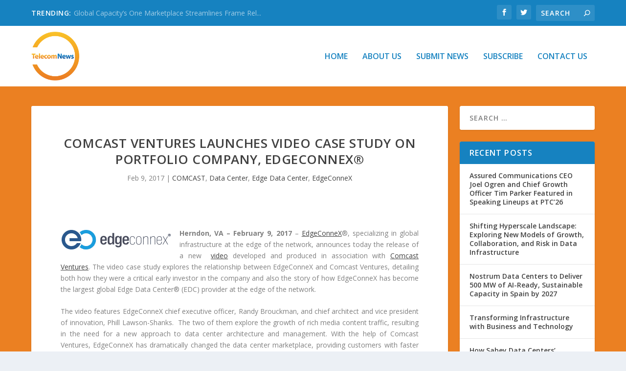

--- FILE ---
content_type: text/html; charset=UTF-8
request_url: https://telecomnewsroom.com/comcast-ventures-launches-video-case-study-on-portfolio-company-edgeconnex/
body_size: 31310
content:
<!DOCTYPE html>
<!--[if IE 6]>
<html id="ie6" lang="en-US" xmlns:fb="https://www.facebook.com/2008/fbml" xmlns:addthis="https://www.addthis.com/help/api-spec" >
<![endif]-->
<!--[if IE 7]>
<html id="ie7" lang="en-US" xmlns:fb="https://www.facebook.com/2008/fbml" xmlns:addthis="https://www.addthis.com/help/api-spec" >
<![endif]-->
<!--[if IE 8]>
<html id="ie8" lang="en-US" xmlns:fb="https://www.facebook.com/2008/fbml" xmlns:addthis="https://www.addthis.com/help/api-spec" >
<![endif]-->
<!--[if !(IE 6) | !(IE 7) | !(IE 8)  ]><!-->
<html lang="en-US" xmlns:fb="https://www.facebook.com/2008/fbml" xmlns:addthis="https://www.addthis.com/help/api-spec" >
<!--<![endif]-->
<head>
	<meta charset="UTF-8" />
			
	<meta http-equiv="X-UA-Compatible" content="IE=edge">
	<link rel="pingback" href="" />

		<!--[if lt IE 9]>
	<script src="https://telecomnewsroom.com/wp-content/themes/Extra/scripts/ext/html5.js" type="text/javascript"></script>
	<![endif]-->

	<script type="text/javascript">
		document.documentElement.className = 'js';
	</script>

	<link rel="preconnect" href="https://fonts.gstatic.com" crossorigin /><meta name='robots' content='index, follow, max-image-preview:large, max-snippet:-1, max-video-preview:-1' />
<script type="text/javascript">
			let jqueryParams=[],jQuery=function(r){return jqueryParams=[...jqueryParams,r],jQuery},$=function(r){return jqueryParams=[...jqueryParams,r],$};window.jQuery=jQuery,window.$=jQuery;let customHeadScripts=!1;jQuery.fn=jQuery.prototype={},$.fn=jQuery.prototype={},jQuery.noConflict=function(r){if(window.jQuery)return jQuery=window.jQuery,$=window.jQuery,customHeadScripts=!0,jQuery.noConflict},jQuery.ready=function(r){jqueryParams=[...jqueryParams,r]},$.ready=function(r){jqueryParams=[...jqueryParams,r]},jQuery.load=function(r){jqueryParams=[...jqueryParams,r]},$.load=function(r){jqueryParams=[...jqueryParams,r]},jQuery.fn.ready=function(r){jqueryParams=[...jqueryParams,r]},$.fn.ready=function(r){jqueryParams=[...jqueryParams,r]};</script>
	<!-- This site is optimized with the Yoast SEO plugin v26.7 - https://yoast.com/wordpress/plugins/seo/ -->
	<title>Comcast Ventures Launches Video Case Study on Portfolio Company, EdgeConneX® - TelecomNewsroom</title>
<link data-rocket-prefetch href="https://www.googletagmanager.com" rel="dns-prefetch">
<link data-rocket-prefetch href="https://pagead2.googlesyndication.com" rel="dns-prefetch">
<link data-rocket-prefetch href="https://www.google-analytics.com" rel="dns-prefetch">
<link data-rocket-prefetch href="https://buttons-config.sharethis.com" rel="dns-prefetch">
<link data-rocket-prefetch href="https://fonts.googleapis.com" rel="dns-prefetch">
<link data-rocket-prefetch href="https://platform-api.sharethis.com" rel="dns-prefetch">
<link data-rocket-prefetch href="https://s7.addthis.com" rel="dns-prefetch">
<link data-rocket-prefetch href="https://d39y8ec2f7r39f.cloudfront.net" rel="dns-prefetch">
<link data-rocket-prefetch href="https://googleads.g.doubleclick.net" rel="dns-prefetch">
<link data-rocket-preload as="style" href="https://fonts.googleapis.com/css?family=Open%20Sans%3A300italic%2C400italic%2C600italic%2C700italic%2C800italic%2C400%2C300%2C600%2C700%2C800&#038;subset=latin%2Clatin-ext&#038;display=swap" rel="preload">
<link href="https://fonts.googleapis.com/css?family=Open%20Sans%3A300italic%2C400italic%2C600italic%2C700italic%2C800italic%2C400%2C300%2C600%2C700%2C800&#038;subset=latin%2Clatin-ext&#038;display=swap" media="print" onload="this.media=&#039;all&#039;" rel="stylesheet">
<noscript data-wpr-hosted-gf-parameters=""><link rel="stylesheet" href="https://fonts.googleapis.com/css?family=Open%20Sans%3A300italic%2C400italic%2C600italic%2C700italic%2C800italic%2C400%2C300%2C600%2C700%2C800&#038;subset=latin%2Clatin-ext&#038;display=swap"></noscript><link rel="preload" data-rocket-preload as="image" href="https://d39y8ec2f7r39f.cloudfront.net/wp-content/uploads/2014/02/06200855/EdgeConneX-Logo_New.png" fetchpriority="high">
	<link rel="canonical" href="https://telecomnewsroom.com/comcast-ventures-launches-video-case-study-on-portfolio-company-edgeconnex/" />
	<meta property="og:locale" content="en_US" />
	<meta property="og:type" content="article" />
	<meta property="og:title" content="Comcast Ventures Launches Video Case Study on Portfolio Company, EdgeConneX® - TelecomNewsroom" />
	<meta property="og:description" content="Herndon, VA – February 9, 2017 – EdgeConneX®, specializing in global infrastructure at the edge of the network, announces today the release of a new  video developed and produced in association with Comcast Ventures. The video case study explores the relationship between EdgeConneX and Comcast Ventures, detailing both how they were a critical early investor [&hellip;]" />
	<meta property="og:url" content="https://telecomnewsroom.com/comcast-ventures-launches-video-case-study-on-portfolio-company-edgeconnex/" />
	<meta property="og:site_name" content="TelecomNewsroom" />
	<meta property="article:published_time" content="2017-02-09T16:05:53+00:00" />
	<meta property="og:image" content="https://telecomnewsroom.com/wp-content/uploads/2014/02/EdgeConneX-Logo_New.png" />
	<meta name="author" content="Kwan Fai Cheng" />
	<meta name="twitter:card" content="summary_large_image" />
	<meta name="twitter:label1" content="Written by" />
	<meta name="twitter:data1" content="Kwan Fai Cheng" />
	<meta name="twitter:label2" content="Est. reading time" />
	<meta name="twitter:data2" content="2 minutes" />
	<script type="application/ld+json" class="yoast-schema-graph">{"@context":"https://schema.org","@graph":[{"@type":"Article","@id":"https://telecomnewsroom.com/comcast-ventures-launches-video-case-study-on-portfolio-company-edgeconnex/#article","isPartOf":{"@id":"https://telecomnewsroom.com/comcast-ventures-launches-video-case-study-on-portfolio-company-edgeconnex/"},"author":{"name":"Kwan Fai Cheng","@id":"https://telecomnewsroom.com/#/schema/person/7a7d74a956dcbd0a4766980ceaddc6fd"},"headline":"Comcast Ventures Launches Video Case Study on Portfolio Company, EdgeConneX®","datePublished":"2017-02-09T16:05:53+00:00","mainEntityOfPage":{"@id":"https://telecomnewsroom.com/comcast-ventures-launches-video-case-study-on-portfolio-company-edgeconnex/"},"wordCount":459,"image":{"@id":"https://telecomnewsroom.com/comcast-ventures-launches-video-case-study-on-portfolio-company-edgeconnex/#primaryimage"},"thumbnailUrl":"https://telecomnewsroom.com/wp-content/uploads/2014/02/EdgeConneX-Logo_New.png","keywords":["Comcast Ventures","Data Center","data center industry","Data Center Provider","data center technology","EDC","Edge Data Centers","EdgeConneX","Phill Lawson-Shanks","Randy Brouckman","XFINITY® platform"],"articleSection":["COMCAST","Data Center","Edge Data Center","EdgeConneX"],"inLanguage":"en-US"},{"@type":"WebPage","@id":"https://telecomnewsroom.com/comcast-ventures-launches-video-case-study-on-portfolio-company-edgeconnex/","url":"https://telecomnewsroom.com/comcast-ventures-launches-video-case-study-on-portfolio-company-edgeconnex/","name":"Comcast Ventures Launches Video Case Study on Portfolio Company, EdgeConneX® - TelecomNewsroom","isPartOf":{"@id":"https://telecomnewsroom.com/#website"},"primaryImageOfPage":{"@id":"https://telecomnewsroom.com/comcast-ventures-launches-video-case-study-on-portfolio-company-edgeconnex/#primaryimage"},"image":{"@id":"https://telecomnewsroom.com/comcast-ventures-launches-video-case-study-on-portfolio-company-edgeconnex/#primaryimage"},"thumbnailUrl":"https://telecomnewsroom.com/wp-content/uploads/2014/02/EdgeConneX-Logo_New.png","datePublished":"2017-02-09T16:05:53+00:00","author":{"@id":"https://telecomnewsroom.com/#/schema/person/7a7d74a956dcbd0a4766980ceaddc6fd"},"breadcrumb":{"@id":"https://telecomnewsroom.com/comcast-ventures-launches-video-case-study-on-portfolio-company-edgeconnex/#breadcrumb"},"inLanguage":"en-US","potentialAction":[{"@type":"ReadAction","target":["https://telecomnewsroom.com/comcast-ventures-launches-video-case-study-on-portfolio-company-edgeconnex/"]}]},{"@type":"ImageObject","inLanguage":"en-US","@id":"https://telecomnewsroom.com/comcast-ventures-launches-video-case-study-on-portfolio-company-edgeconnex/#primaryimage","url":"https://d39y8ec2f7r39f.cloudfront.net/wp-content/uploads/2014/02/06200855/EdgeConneX-Logo_New.png","contentUrl":"https://d39y8ec2f7r39f.cloudfront.net/wp-content/uploads/2014/02/06200855/EdgeConneX-Logo_New.png","width":228,"height":47,"caption":"EdgeConneX"},{"@type":"BreadcrumbList","@id":"https://telecomnewsroom.com/comcast-ventures-launches-video-case-study-on-portfolio-company-edgeconnex/#breadcrumb","itemListElement":[{"@type":"ListItem","position":1,"name":"Home","item":"https://telecomnewsroom.com/"},{"@type":"ListItem","position":2,"name":"Comcast Ventures Launches Video Case Study on Portfolio Company, EdgeConneX®"}]},{"@type":"WebSite","@id":"https://telecomnewsroom.com/#website","url":"https://telecomnewsroom.com/","name":"TelecomNewsroom","description":"Breaking News &amp; Views on The Global Telecom Industry","potentialAction":[{"@type":"SearchAction","target":{"@type":"EntryPoint","urlTemplate":"https://telecomnewsroom.com/?s={search_term_string}"},"query-input":{"@type":"PropertyValueSpecification","valueRequired":true,"valueName":"search_term_string"}}],"inLanguage":"en-US"},{"@type":"Person","@id":"https://telecomnewsroom.com/#/schema/person/7a7d74a956dcbd0a4766980ceaddc6fd","name":"Kwan Fai Cheng","image":{"@type":"ImageObject","inLanguage":"en-US","@id":"https://telecomnewsroom.com/#/schema/person/image/","url":"https://secure.gravatar.com/avatar/10e456ccd7f24bd5e4c864f933f17d99ed2f14f8599bc5846893a3f5ae260f57?s=96&d=mm&r=g","contentUrl":"https://secure.gravatar.com/avatar/10e456ccd7f24bd5e4c864f933f17d99ed2f14f8599bc5846893a3f5ae260f57?s=96&d=mm&r=g","caption":"Kwan Fai Cheng"},"url":"https://telecomnewsroom.com/author/kwan/"}]}</script>
	<!-- / Yoast SEO plugin. -->


<link rel='dns-prefetch' href='//platform-api.sharethis.com' />
<link rel='dns-prefetch' href='//fonts.googleapis.com' />
<link href='https://fonts.gstatic.com' crossorigin rel='preconnect' />
<link rel="alternate" type="application/rss+xml" title="TelecomNewsroom &raquo; Feed" href="https://telecomnewsroom.com/feed/" />
<link rel="alternate" type="application/rss+xml" title="TelecomNewsroom &raquo; Comments Feed" href="https://telecomnewsroom.com/comments/feed/" />
<link rel="alternate" title="oEmbed (JSON)" type="application/json+oembed" href="https://telecomnewsroom.com/wp-json/oembed/1.0/embed?url=https%3A%2F%2Ftelecomnewsroom.com%2Fcomcast-ventures-launches-video-case-study-on-portfolio-company-edgeconnex%2F" />
<link rel="alternate" title="oEmbed (XML)" type="text/xml+oembed" href="https://telecomnewsroom.com/wp-json/oembed/1.0/embed?url=https%3A%2F%2Ftelecomnewsroom.com%2Fcomcast-ventures-launches-video-case-study-on-portfolio-company-edgeconnex%2F&#038;format=xml" />
<meta content="Telecom Newsroom v.1.0.1499879559" name="generator"/><link rel='stylesheet' id='ivory-search-styles-css' href='https://telecomnewsroom.com/wp-content/plugins/add-search-to-menu/public/css/ivory-search.min.css?ver=5.5.13' type='text/css' media='all' />

<link data-minify="1" rel='stylesheet' id='extra-style-parent-css' href='https://telecomnewsroom.com/wp-content/cache/min/1/wp-content/themes/Extra/style.min.css?ver=1745418586' type='text/css' media='all' />
<style id='extra-dynamic-critical-inline-css' type='text/css'>
@font-face{font-family:ETmodules;font-display:block;src:url(//telecomnewsroom.com/wp-content/themes/Extra/core/admin/fonts/modules/all/modules.eot);src:url(//telecomnewsroom.com/wp-content/themes/Extra/core/admin/fonts/modules/all/modules.eot?#iefix) format("embedded-opentype"),url(//telecomnewsroom.com/wp-content/themes/Extra/core/admin/fonts/modules/all/modules.woff) format("woff"),url(//telecomnewsroom.com/wp-content/themes/Extra/core/admin/fonts/modules/all/modules.ttf) format("truetype"),url(//telecomnewsroom.com/wp-content/themes/Extra/core/admin/fonts/modules/all/modules.svg#ETmodules) format("svg");font-weight:400;font-style:normal}
.et_audio_content,.et_link_content,.et_quote_content{background-color:#2ea3f2}.et_pb_post .et-pb-controllers a{margin-bottom:10px}.format-gallery .et-pb-controllers{bottom:0}.et_pb_blog_grid .et_audio_content{margin-bottom:19px}.et_pb_row .et_pb_blog_grid .et_pb_post .et_pb_slide{min-height:180px}.et_audio_content .wp-block-audio{margin:0;padding:0}.et_audio_content h2{line-height:44px}.et_pb_column_1_2 .et_audio_content h2,.et_pb_column_1_3 .et_audio_content h2,.et_pb_column_1_4 .et_audio_content h2,.et_pb_column_1_5 .et_audio_content h2,.et_pb_column_1_6 .et_audio_content h2,.et_pb_column_2_5 .et_audio_content h2,.et_pb_column_3_5 .et_audio_content h2,.et_pb_column_3_8 .et_audio_content h2{margin-bottom:9px;margin-top:0}.et_pb_column_1_2 .et_audio_content,.et_pb_column_3_5 .et_audio_content{padding:35px 40px}.et_pb_column_1_2 .et_audio_content h2,.et_pb_column_3_5 .et_audio_content h2{line-height:32px}.et_pb_column_1_3 .et_audio_content,.et_pb_column_1_4 .et_audio_content,.et_pb_column_1_5 .et_audio_content,.et_pb_column_1_6 .et_audio_content,.et_pb_column_2_5 .et_audio_content,.et_pb_column_3_8 .et_audio_content{padding:35px 20px}.et_pb_column_1_3 .et_audio_content h2,.et_pb_column_1_4 .et_audio_content h2,.et_pb_column_1_5 .et_audio_content h2,.et_pb_column_1_6 .et_audio_content h2,.et_pb_column_2_5 .et_audio_content h2,.et_pb_column_3_8 .et_audio_content h2{font-size:18px;line-height:26px}article.et_pb_has_overlay .et_pb_blog_image_container{position:relative}.et_pb_post>.et_main_video_container{position:relative;margin-bottom:30px}.et_pb_post .et_pb_video_overlay .et_pb_video_play{color:#fff}.et_pb_post .et_pb_video_overlay_hover:hover{background:rgba(0,0,0,.6)}.et_audio_content,.et_link_content,.et_quote_content{text-align:center;word-wrap:break-word;position:relative;padding:50px 60px}.et_audio_content h2,.et_link_content a.et_link_main_url,.et_link_content h2,.et_quote_content blockquote cite,.et_quote_content blockquote p{color:#fff!important}.et_quote_main_link{position:absolute;text-indent:-9999px;width:100%;height:100%;display:block;top:0;left:0}.et_quote_content blockquote{padding:0;margin:0;border:none}.et_audio_content h2,.et_link_content h2,.et_quote_content blockquote p{margin-top:0}.et_audio_content h2{margin-bottom:20px}.et_audio_content h2,.et_link_content h2,.et_quote_content blockquote p{line-height:44px}.et_link_content a.et_link_main_url,.et_quote_content blockquote cite{font-size:18px;font-weight:200}.et_quote_content blockquote cite{font-style:normal}.et_pb_column_2_3 .et_quote_content{padding:50px 42px 45px}.et_pb_column_2_3 .et_audio_content,.et_pb_column_2_3 .et_link_content{padding:40px 40px 45px}.et_pb_column_1_2 .et_audio_content,.et_pb_column_1_2 .et_link_content,.et_pb_column_1_2 .et_quote_content,.et_pb_column_3_5 .et_audio_content,.et_pb_column_3_5 .et_link_content,.et_pb_column_3_5 .et_quote_content{padding:35px 40px}.et_pb_column_1_2 .et_quote_content blockquote p,.et_pb_column_3_5 .et_quote_content blockquote p{font-size:26px;line-height:32px}.et_pb_column_1_2 .et_audio_content h2,.et_pb_column_1_2 .et_link_content h2,.et_pb_column_3_5 .et_audio_content h2,.et_pb_column_3_5 .et_link_content h2{line-height:32px}.et_pb_column_1_2 .et_link_content a.et_link_main_url,.et_pb_column_1_2 .et_quote_content blockquote cite,.et_pb_column_3_5 .et_link_content a.et_link_main_url,.et_pb_column_3_5 .et_quote_content blockquote cite{font-size:14px}.et_pb_column_1_3 .et_quote_content,.et_pb_column_1_4 .et_quote_content,.et_pb_column_1_5 .et_quote_content,.et_pb_column_1_6 .et_quote_content,.et_pb_column_2_5 .et_quote_content,.et_pb_column_3_8 .et_quote_content{padding:35px 30px 32px}.et_pb_column_1_3 .et_audio_content,.et_pb_column_1_3 .et_link_content,.et_pb_column_1_4 .et_audio_content,.et_pb_column_1_4 .et_link_content,.et_pb_column_1_5 .et_audio_content,.et_pb_column_1_5 .et_link_content,.et_pb_column_1_6 .et_audio_content,.et_pb_column_1_6 .et_link_content,.et_pb_column_2_5 .et_audio_content,.et_pb_column_2_5 .et_link_content,.et_pb_column_3_8 .et_audio_content,.et_pb_column_3_8 .et_link_content{padding:35px 20px}.et_pb_column_1_3 .et_audio_content h2,.et_pb_column_1_3 .et_link_content h2,.et_pb_column_1_3 .et_quote_content blockquote p,.et_pb_column_1_4 .et_audio_content h2,.et_pb_column_1_4 .et_link_content h2,.et_pb_column_1_4 .et_quote_content blockquote p,.et_pb_column_1_5 .et_audio_content h2,.et_pb_column_1_5 .et_link_content h2,.et_pb_column_1_5 .et_quote_content blockquote p,.et_pb_column_1_6 .et_audio_content h2,.et_pb_column_1_6 .et_link_content h2,.et_pb_column_1_6 .et_quote_content blockquote p,.et_pb_column_2_5 .et_audio_content h2,.et_pb_column_2_5 .et_link_content h2,.et_pb_column_2_5 .et_quote_content blockquote p,.et_pb_column_3_8 .et_audio_content h2,.et_pb_column_3_8 .et_link_content h2,.et_pb_column_3_8 .et_quote_content blockquote p{font-size:18px;line-height:26px}.et_pb_column_1_3 .et_link_content a.et_link_main_url,.et_pb_column_1_3 .et_quote_content blockquote cite,.et_pb_column_1_4 .et_link_content a.et_link_main_url,.et_pb_column_1_4 .et_quote_content blockquote cite,.et_pb_column_1_5 .et_link_content a.et_link_main_url,.et_pb_column_1_5 .et_quote_content blockquote cite,.et_pb_column_1_6 .et_link_content a.et_link_main_url,.et_pb_column_1_6 .et_quote_content blockquote cite,.et_pb_column_2_5 .et_link_content a.et_link_main_url,.et_pb_column_2_5 .et_quote_content blockquote cite,.et_pb_column_3_8 .et_link_content a.et_link_main_url,.et_pb_column_3_8 .et_quote_content blockquote cite{font-size:14px}.et_pb_post .et_pb_gallery_post_type .et_pb_slide{min-height:500px;background-size:cover!important;background-position:top}.format-gallery .et_pb_slider.gallery-not-found .et_pb_slide{box-shadow:inset 0 0 10px rgba(0,0,0,.1)}.format-gallery .et_pb_slider:hover .et-pb-arrow-prev{left:0}.format-gallery .et_pb_slider:hover .et-pb-arrow-next{right:0}.et_pb_post>.et_pb_slider{margin-bottom:30px}.et_pb_column_3_4 .et_pb_post .et_pb_slide{min-height:442px}.et_pb_column_2_3 .et_pb_post .et_pb_slide{min-height:390px}.et_pb_column_1_2 .et_pb_post .et_pb_slide,.et_pb_column_3_5 .et_pb_post .et_pb_slide{min-height:284px}.et_pb_column_1_3 .et_pb_post .et_pb_slide,.et_pb_column_2_5 .et_pb_post .et_pb_slide,.et_pb_column_3_8 .et_pb_post .et_pb_slide{min-height:180px}.et_pb_column_1_4 .et_pb_post .et_pb_slide,.et_pb_column_1_5 .et_pb_post .et_pb_slide,.et_pb_column_1_6 .et_pb_post .et_pb_slide{min-height:125px}.et_pb_portfolio.et_pb_section_parallax .pagination,.et_pb_portfolio.et_pb_section_video .pagination,.et_pb_portfolio_grid.et_pb_section_parallax .pagination,.et_pb_portfolio_grid.et_pb_section_video .pagination{position:relative}.et_pb_bg_layout_light .et_pb_post .post-meta,.et_pb_bg_layout_light .et_pb_post .post-meta a,.et_pb_bg_layout_light .et_pb_post p{color:#666}.et_pb_bg_layout_dark .et_pb_post .post-meta,.et_pb_bg_layout_dark .et_pb_post .post-meta a,.et_pb_bg_layout_dark .et_pb_post p{color:inherit}.et_pb_text_color_dark .et_audio_content h2,.et_pb_text_color_dark .et_link_content a.et_link_main_url,.et_pb_text_color_dark .et_link_content h2,.et_pb_text_color_dark .et_quote_content blockquote cite,.et_pb_text_color_dark .et_quote_content blockquote p{color:#666!important}.et_pb_text_color_dark.et_audio_content h2,.et_pb_text_color_dark.et_link_content a.et_link_main_url,.et_pb_text_color_dark.et_link_content h2,.et_pb_text_color_dark.et_quote_content blockquote cite,.et_pb_text_color_dark.et_quote_content blockquote p{color:#bbb!important}.et_pb_text_color_dark.et_audio_content,.et_pb_text_color_dark.et_link_content,.et_pb_text_color_dark.et_quote_content{background-color:#e8e8e8}@media (min-width:981px) and (max-width:1100px){.et_quote_content{padding:50px 70px 45px}.et_pb_column_2_3 .et_quote_content{padding:50px 50px 45px}.et_pb_column_1_2 .et_quote_content,.et_pb_column_3_5 .et_quote_content{padding:35px 47px 30px}.et_pb_column_1_3 .et_quote_content,.et_pb_column_1_4 .et_quote_content,.et_pb_column_1_5 .et_quote_content,.et_pb_column_1_6 .et_quote_content,.et_pb_column_2_5 .et_quote_content,.et_pb_column_3_8 .et_quote_content{padding:35px 25px 32px}.et_pb_column_4_4 .et_pb_post .et_pb_slide{min-height:534px}.et_pb_column_3_4 .et_pb_post .et_pb_slide{min-height:392px}.et_pb_column_2_3 .et_pb_post .et_pb_slide{min-height:345px}.et_pb_column_1_2 .et_pb_post .et_pb_slide,.et_pb_column_3_5 .et_pb_post .et_pb_slide{min-height:250px}.et_pb_column_1_3 .et_pb_post .et_pb_slide,.et_pb_column_2_5 .et_pb_post .et_pb_slide,.et_pb_column_3_8 .et_pb_post .et_pb_slide{min-height:155px}.et_pb_column_1_4 .et_pb_post .et_pb_slide,.et_pb_column_1_5 .et_pb_post .et_pb_slide,.et_pb_column_1_6 .et_pb_post .et_pb_slide{min-height:108px}}@media (max-width:980px){.et_pb_bg_layout_dark_tablet .et_audio_content h2{color:#fff!important}.et_pb_text_color_dark_tablet.et_audio_content h2{color:#bbb!important}.et_pb_text_color_dark_tablet.et_audio_content{background-color:#e8e8e8}.et_pb_bg_layout_dark_tablet .et_audio_content h2,.et_pb_bg_layout_dark_tablet .et_link_content a.et_link_main_url,.et_pb_bg_layout_dark_tablet .et_link_content h2,.et_pb_bg_layout_dark_tablet .et_quote_content blockquote cite,.et_pb_bg_layout_dark_tablet .et_quote_content blockquote p{color:#fff!important}.et_pb_text_color_dark_tablet .et_audio_content h2,.et_pb_text_color_dark_tablet .et_link_content a.et_link_main_url,.et_pb_text_color_dark_tablet .et_link_content h2,.et_pb_text_color_dark_tablet .et_quote_content blockquote cite,.et_pb_text_color_dark_tablet .et_quote_content blockquote p{color:#666!important}.et_pb_text_color_dark_tablet.et_audio_content h2,.et_pb_text_color_dark_tablet.et_link_content a.et_link_main_url,.et_pb_text_color_dark_tablet.et_link_content h2,.et_pb_text_color_dark_tablet.et_quote_content blockquote cite,.et_pb_text_color_dark_tablet.et_quote_content blockquote p{color:#bbb!important}.et_pb_text_color_dark_tablet.et_audio_content,.et_pb_text_color_dark_tablet.et_link_content,.et_pb_text_color_dark_tablet.et_quote_content{background-color:#e8e8e8}}@media (min-width:768px) and (max-width:980px){.et_audio_content h2{font-size:26px!important;line-height:44px!important;margin-bottom:24px!important}.et_pb_post>.et_pb_gallery_post_type>.et_pb_slides>.et_pb_slide{min-height:384px!important}.et_quote_content{padding:50px 43px 45px!important}.et_quote_content blockquote p{font-size:26px!important;line-height:44px!important}.et_quote_content blockquote cite{font-size:18px!important}.et_link_content{padding:40px 40px 45px}.et_link_content h2{font-size:26px!important;line-height:44px!important}.et_link_content a.et_link_main_url{font-size:18px!important}}@media (max-width:767px){.et_audio_content h2,.et_link_content h2,.et_quote_content,.et_quote_content blockquote p{font-size:20px!important;line-height:26px!important}.et_audio_content,.et_link_content{padding:35px 20px!important}.et_audio_content h2{margin-bottom:9px!important}.et_pb_bg_layout_dark_phone .et_audio_content h2{color:#fff!important}.et_pb_text_color_dark_phone.et_audio_content{background-color:#e8e8e8}.et_link_content a.et_link_main_url,.et_quote_content blockquote cite{font-size:14px!important}.format-gallery .et-pb-controllers{height:auto}.et_pb_post>.et_pb_gallery_post_type>.et_pb_slides>.et_pb_slide{min-height:222px!important}.et_pb_bg_layout_dark_phone .et_audio_content h2,.et_pb_bg_layout_dark_phone .et_link_content a.et_link_main_url,.et_pb_bg_layout_dark_phone .et_link_content h2,.et_pb_bg_layout_dark_phone .et_quote_content blockquote cite,.et_pb_bg_layout_dark_phone .et_quote_content blockquote p{color:#fff!important}.et_pb_text_color_dark_phone .et_audio_content h2,.et_pb_text_color_dark_phone .et_link_content a.et_link_main_url,.et_pb_text_color_dark_phone .et_link_content h2,.et_pb_text_color_dark_phone .et_quote_content blockquote cite,.et_pb_text_color_dark_phone .et_quote_content blockquote p{color:#666!important}.et_pb_text_color_dark_phone.et_audio_content h2,.et_pb_text_color_dark_phone.et_link_content a.et_link_main_url,.et_pb_text_color_dark_phone.et_link_content h2,.et_pb_text_color_dark_phone.et_quote_content blockquote cite,.et_pb_text_color_dark_phone.et_quote_content blockquote p{color:#bbb!important}.et_pb_text_color_dark_phone.et_audio_content,.et_pb_text_color_dark_phone.et_link_content,.et_pb_text_color_dark_phone.et_quote_content{background-color:#e8e8e8}}@media (max-width:479px){.et_pb_column_1_2 .et_pb_carousel_item .et_pb_video_play,.et_pb_column_1_3 .et_pb_carousel_item .et_pb_video_play,.et_pb_column_2_3 .et_pb_carousel_item .et_pb_video_play,.et_pb_column_2_5 .et_pb_carousel_item .et_pb_video_play,.et_pb_column_3_5 .et_pb_carousel_item .et_pb_video_play,.et_pb_column_3_8 .et_pb_carousel_item .et_pb_video_play{font-size:1.5rem;line-height:1.5rem;margin-left:-.75rem;margin-top:-.75rem}.et_audio_content,.et_quote_content{padding:35px 20px!important}.et_pb_post>.et_pb_gallery_post_type>.et_pb_slides>.et_pb_slide{min-height:156px!important}}.et_full_width_page .et_gallery_item{float:left;width:20.875%;margin:0 5.5% 5.5% 0}.et_full_width_page .et_gallery_item:nth-child(3n){margin-right:5.5%}.et_full_width_page .et_gallery_item:nth-child(3n+1){clear:none}.et_full_width_page .et_gallery_item:nth-child(4n){margin-right:0}.et_full_width_page .et_gallery_item:nth-child(4n+1){clear:both}
.et_pb_slider{position:relative;overflow:hidden}.et_pb_slide{padding:0 6%;background-size:cover;background-position:50%;background-repeat:no-repeat}.et_pb_slider .et_pb_slide{display:none;float:left;margin-right:-100%;position:relative;width:100%;text-align:center;list-style:none!important;background-position:50%;background-size:100%;background-size:cover}.et_pb_slider .et_pb_slide:first-child{display:list-item}.et-pb-controllers{position:absolute;bottom:20px;left:0;width:100%;text-align:center;z-index:10}.et-pb-controllers a{display:inline-block;background-color:hsla(0,0%,100%,.5);text-indent:-9999px;border-radius:7px;width:7px;height:7px;margin-right:10px;padding:0;opacity:.5}.et-pb-controllers .et-pb-active-control{opacity:1}.et-pb-controllers a:last-child{margin-right:0}.et-pb-controllers .et-pb-active-control{background-color:#fff}.et_pb_slides .et_pb_temp_slide{display:block}.et_pb_slides:after{content:"";display:block;clear:both;visibility:hidden;line-height:0;height:0;width:0}@media (max-width:980px){.et_pb_bg_layout_light_tablet .et-pb-controllers .et-pb-active-control{background-color:#333}.et_pb_bg_layout_light_tablet .et-pb-controllers a{background-color:rgba(0,0,0,.3)}.et_pb_bg_layout_light_tablet .et_pb_slide_content{color:#333}.et_pb_bg_layout_dark_tablet .et_pb_slide_description{text-shadow:0 1px 3px rgba(0,0,0,.3)}.et_pb_bg_layout_dark_tablet .et_pb_slide_content{color:#fff}.et_pb_bg_layout_dark_tablet .et-pb-controllers .et-pb-active-control{background-color:#fff}.et_pb_bg_layout_dark_tablet .et-pb-controllers a{background-color:hsla(0,0%,100%,.5)}}@media (max-width:767px){.et-pb-controllers{position:absolute;bottom:5%;left:0;width:100%;text-align:center;z-index:10;height:14px}.et_transparent_nav .et_pb_section:first-child .et-pb-controllers{bottom:18px}.et_pb_bg_layout_light_phone.et_pb_slider_with_overlay .et_pb_slide_overlay_container,.et_pb_bg_layout_light_phone.et_pb_slider_with_text_overlay .et_pb_text_overlay_wrapper{background-color:hsla(0,0%,100%,.9)}.et_pb_bg_layout_light_phone .et-pb-controllers .et-pb-active-control{background-color:#333}.et_pb_bg_layout_dark_phone.et_pb_slider_with_overlay .et_pb_slide_overlay_container,.et_pb_bg_layout_dark_phone.et_pb_slider_with_text_overlay .et_pb_text_overlay_wrapper,.et_pb_bg_layout_light_phone .et-pb-controllers a{background-color:rgba(0,0,0,.3)}.et_pb_bg_layout_dark_phone .et-pb-controllers .et-pb-active-control{background-color:#fff}.et_pb_bg_layout_dark_phone .et-pb-controllers a{background-color:hsla(0,0%,100%,.5)}}.et_mobile_device .et_pb_slider_parallax .et_pb_slide,.et_mobile_device .et_pb_slides .et_parallax_bg.et_pb_parallax_css{background-attachment:scroll}
.et-pb-arrow-next,.et-pb-arrow-prev{position:absolute;top:50%;z-index:100;font-size:48px;color:#fff;margin-top:-24px;transition:all .2s ease-in-out;opacity:0}.et_pb_bg_layout_light .et-pb-arrow-next,.et_pb_bg_layout_light .et-pb-arrow-prev{color:#333}.et_pb_slider:hover .et-pb-arrow-prev{left:22px;opacity:1}.et_pb_slider:hover .et-pb-arrow-next{right:22px;opacity:1}.et_pb_bg_layout_light .et-pb-controllers .et-pb-active-control{background-color:#333}.et_pb_bg_layout_light .et-pb-controllers a{background-color:rgba(0,0,0,.3)}.et-pb-arrow-next:hover,.et-pb-arrow-prev:hover{text-decoration:none}.et-pb-arrow-next span,.et-pb-arrow-prev span{display:none}.et-pb-arrow-prev{left:-22px}.et-pb-arrow-next{right:-22px}.et-pb-arrow-prev:before{content:"4"}.et-pb-arrow-next:before{content:"5"}.format-gallery .et-pb-arrow-next,.format-gallery .et-pb-arrow-prev{color:#fff}.et_pb_column_1_3 .et_pb_slider:hover .et-pb-arrow-prev,.et_pb_column_1_4 .et_pb_slider:hover .et-pb-arrow-prev,.et_pb_column_1_5 .et_pb_slider:hover .et-pb-arrow-prev,.et_pb_column_1_6 .et_pb_slider:hover .et-pb-arrow-prev,.et_pb_column_2_5 .et_pb_slider:hover .et-pb-arrow-prev{left:0}.et_pb_column_1_3 .et_pb_slider:hover .et-pb-arrow-next,.et_pb_column_1_4 .et_pb_slider:hover .et-pb-arrow-prev,.et_pb_column_1_5 .et_pb_slider:hover .et-pb-arrow-prev,.et_pb_column_1_6 .et_pb_slider:hover .et-pb-arrow-prev,.et_pb_column_2_5 .et_pb_slider:hover .et-pb-arrow-next{right:0}.et_pb_column_1_4 .et_pb_slider .et_pb_slide,.et_pb_column_1_5 .et_pb_slider .et_pb_slide,.et_pb_column_1_6 .et_pb_slider .et_pb_slide{min-height:170px}.et_pb_column_1_4 .et_pb_slider:hover .et-pb-arrow-next,.et_pb_column_1_5 .et_pb_slider:hover .et-pb-arrow-next,.et_pb_column_1_6 .et_pb_slider:hover .et-pb-arrow-next{right:0}@media (max-width:980px){.et_pb_bg_layout_light_tablet .et-pb-arrow-next,.et_pb_bg_layout_light_tablet .et-pb-arrow-prev{color:#333}.et_pb_bg_layout_dark_tablet .et-pb-arrow-next,.et_pb_bg_layout_dark_tablet .et-pb-arrow-prev{color:#fff}}@media (max-width:767px){.et_pb_slider:hover .et-pb-arrow-prev{left:0;opacity:1}.et_pb_slider:hover .et-pb-arrow-next{right:0;opacity:1}.et_pb_bg_layout_light_phone .et-pb-arrow-next,.et_pb_bg_layout_light_phone .et-pb-arrow-prev{color:#333}.et_pb_bg_layout_dark_phone .et-pb-arrow-next,.et_pb_bg_layout_dark_phone .et-pb-arrow-prev{color:#fff}}.et_mobile_device .et-pb-arrow-prev{left:22px;opacity:1}.et_mobile_device .et-pb-arrow-next{right:22px;opacity:1}@media (max-width:767px){.et_mobile_device .et-pb-arrow-prev{left:0;opacity:1}.et_mobile_device .et-pb-arrow-next{right:0;opacity:1}}
.et_overlay{z-index:-1;position:absolute;top:0;left:0;display:block;width:100%;height:100%;background:hsla(0,0%,100%,.9);opacity:0;pointer-events:none;transition:all .3s;border:1px solid #e5e5e5;box-sizing:border-box;-webkit-backface-visibility:hidden;backface-visibility:hidden;-webkit-font-smoothing:antialiased}.et_overlay:before{color:#2ea3f2;content:"\E050";position:absolute;top:50%;left:50%;transform:translate(-50%,-50%);font-size:32px;transition:all .4s}.et_portfolio_image,.et_shop_image{position:relative;display:block}.et_pb_has_overlay:not(.et_pb_image):hover .et_overlay,.et_portfolio_image:hover .et_overlay,.et_shop_image:hover .et_overlay{z-index:3;opacity:1}#ie7 .et_overlay,#ie8 .et_overlay{display:none}.et_pb_module.et_pb_has_overlay{position:relative}.et_pb_module.et_pb_has_overlay .et_overlay,article.et_pb_has_overlay{border:none}
.et_pb_blog_grid .et_audio_container .mejs-container .mejs-controls .mejs-time span{font-size:14px}.et_audio_container .mejs-container{width:auto!important;min-width:unset!important;height:auto!important}.et_audio_container .mejs-container,.et_audio_container .mejs-container .mejs-controls,.et_audio_container .mejs-embed,.et_audio_container .mejs-embed body{background:none;height:auto}.et_audio_container .mejs-controls .mejs-time-rail .mejs-time-loaded,.et_audio_container .mejs-time.mejs-currenttime-container{display:none!important}.et_audio_container .mejs-time{display:block!important;padding:0;margin-left:10px;margin-right:90px;line-height:inherit}.et_audio_container .mejs-android .mejs-time,.et_audio_container .mejs-ios .mejs-time,.et_audio_container .mejs-ipad .mejs-time,.et_audio_container .mejs-iphone .mejs-time{margin-right:0}.et_audio_container .mejs-controls .mejs-horizontal-volume-slider .mejs-horizontal-volume-total,.et_audio_container .mejs-controls .mejs-time-rail .mejs-time-total{background:hsla(0,0%,100%,.5);border-radius:5px;height:4px;margin:8px 0 0;top:0;right:0;left:auto}.et_audio_container .mejs-controls>div{height:20px!important}.et_audio_container .mejs-controls div.mejs-time-rail{padding-top:0;position:relative;display:block!important;margin-left:42px;margin-right:0}.et_audio_container span.mejs-time-total.mejs-time-slider{display:block!important;position:relative!important;max-width:100%;min-width:unset!important}.et_audio_container .mejs-button.mejs-volume-button{width:auto;height:auto;margin-left:auto;position:absolute;right:59px;bottom:-2px}.et_audio_container .mejs-controls .mejs-horizontal-volume-slider .mejs-horizontal-volume-current,.et_audio_container .mejs-controls .mejs-time-rail .mejs-time-current{background:#fff;height:4px;border-radius:5px}.et_audio_container .mejs-controls .mejs-horizontal-volume-slider .mejs-horizontal-volume-handle,.et_audio_container .mejs-controls .mejs-time-rail .mejs-time-handle{display:block;border:none;width:10px}.et_audio_container .mejs-time-rail .mejs-time-handle-content{border-radius:100%;transform:scale(1)}.et_pb_text_color_dark .et_audio_container .mejs-time-rail .mejs-time-handle-content{border-color:#666}.et_audio_container .mejs-time-rail .mejs-time-hovered{height:4px}.et_audio_container .mejs-controls .mejs-horizontal-volume-slider .mejs-horizontal-volume-handle{background:#fff;border-radius:5px;height:10px;position:absolute;top:-3px}.et_audio_container .mejs-container .mejs-controls .mejs-time span{font-size:18px}.et_audio_container .mejs-controls a.mejs-horizontal-volume-slider{display:block!important;height:19px;margin-left:5px;position:absolute;right:0;bottom:0}.et_audio_container .mejs-controls div.mejs-horizontal-volume-slider{height:4px}.et_audio_container .mejs-playpause-button button,.et_audio_container .mejs-volume-button button{background:none!important;margin:0!important;width:auto!important;height:auto!important;position:relative!important;z-index:99}.et_audio_container .mejs-playpause-button button:before{content:"E"!important;font-size:32px;left:0;top:-8px}.et_audio_container .mejs-playpause-button button:before,.et_audio_container .mejs-volume-button button:before{color:#fff}.et_audio_container .mejs-playpause-button{margin-top:-7px!important;width:auto!important;height:auto!important;position:absolute}.et_audio_container .mejs-controls .mejs-button button:focus{outline:none}.et_audio_container .mejs-playpause-button.mejs-pause button:before{content:"`"!important}.et_audio_container .mejs-volume-button button:before{content:"\E068";font-size:18px}.et_pb_text_color_dark .et_audio_container .mejs-controls .mejs-horizontal-volume-slider .mejs-horizontal-volume-total,.et_pb_text_color_dark .et_audio_container .mejs-controls .mejs-time-rail .mejs-time-total{background:hsla(0,0%,60%,.5)}.et_pb_text_color_dark .et_audio_container .mejs-controls .mejs-horizontal-volume-slider .mejs-horizontal-volume-current,.et_pb_text_color_dark .et_audio_container .mejs-controls .mejs-time-rail .mejs-time-current{background:#999}.et_pb_text_color_dark .et_audio_container .mejs-playpause-button button:before,.et_pb_text_color_dark .et_audio_container .mejs-volume-button button:before{color:#666}.et_pb_text_color_dark .et_audio_container .mejs-controls .mejs-horizontal-volume-slider .mejs-horizontal-volume-handle,.et_pb_text_color_dark .mejs-controls .mejs-time-rail .mejs-time-handle{background:#666}.et_pb_text_color_dark .mejs-container .mejs-controls .mejs-time span{color:#999}.et_pb_column_1_3 .et_audio_container .mejs-container .mejs-controls .mejs-time span,.et_pb_column_1_4 .et_audio_container .mejs-container .mejs-controls .mejs-time span,.et_pb_column_1_5 .et_audio_container .mejs-container .mejs-controls .mejs-time span,.et_pb_column_1_6 .et_audio_container .mejs-container .mejs-controls .mejs-time span,.et_pb_column_2_5 .et_audio_container .mejs-container .mejs-controls .mejs-time span,.et_pb_column_3_8 .et_audio_container .mejs-container .mejs-controls .mejs-time span{font-size:14px}.et_audio_container .mejs-container .mejs-controls{padding:0;flex-wrap:wrap;min-width:unset!important;position:relative}@media (max-width:980px){.et_pb_column_1_3 .et_audio_container .mejs-container .mejs-controls .mejs-time span,.et_pb_column_1_4 .et_audio_container .mejs-container .mejs-controls .mejs-time span,.et_pb_column_1_5 .et_audio_container .mejs-container .mejs-controls .mejs-time span,.et_pb_column_1_6 .et_audio_container .mejs-container .mejs-controls .mejs-time span,.et_pb_column_2_5 .et_audio_container .mejs-container .mejs-controls .mejs-time span,.et_pb_column_3_8 .et_audio_container .mejs-container .mejs-controls .mejs-time span{font-size:18px}.et_pb_bg_layout_dark_tablet .et_audio_container .mejs-controls .mejs-horizontal-volume-slider .mejs-horizontal-volume-total,.et_pb_bg_layout_dark_tablet .et_audio_container .mejs-controls .mejs-time-rail .mejs-time-total{background:hsla(0,0%,100%,.5)}.et_pb_bg_layout_dark_tablet .et_audio_container .mejs-controls .mejs-horizontal-volume-slider .mejs-horizontal-volume-current,.et_pb_bg_layout_dark_tablet .et_audio_container .mejs-controls .mejs-time-rail .mejs-time-current{background:#fff}.et_pb_bg_layout_dark_tablet .et_audio_container .mejs-playpause-button button:before,.et_pb_bg_layout_dark_tablet .et_audio_container .mejs-volume-button button:before{color:#fff}.et_pb_bg_layout_dark_tablet .et_audio_container .mejs-controls .mejs-horizontal-volume-slider .mejs-horizontal-volume-handle,.et_pb_bg_layout_dark_tablet .mejs-controls .mejs-time-rail .mejs-time-handle{background:#fff}.et_pb_bg_layout_dark_tablet .mejs-container .mejs-controls .mejs-time span{color:#fff}.et_pb_text_color_dark_tablet .et_audio_container .mejs-controls .mejs-horizontal-volume-slider .mejs-horizontal-volume-total,.et_pb_text_color_dark_tablet .et_audio_container .mejs-controls .mejs-time-rail .mejs-time-total{background:hsla(0,0%,60%,.5)}.et_pb_text_color_dark_tablet .et_audio_container .mejs-controls .mejs-horizontal-volume-slider .mejs-horizontal-volume-current,.et_pb_text_color_dark_tablet .et_audio_container .mejs-controls .mejs-time-rail .mejs-time-current{background:#999}.et_pb_text_color_dark_tablet .et_audio_container .mejs-playpause-button button:before,.et_pb_text_color_dark_tablet .et_audio_container .mejs-volume-button button:before{color:#666}.et_pb_text_color_dark_tablet .et_audio_container .mejs-controls .mejs-horizontal-volume-slider .mejs-horizontal-volume-handle,.et_pb_text_color_dark_tablet .mejs-controls .mejs-time-rail .mejs-time-handle{background:#666}.et_pb_text_color_dark_tablet .mejs-container .mejs-controls .mejs-time span{color:#999}}@media (max-width:767px){.et_audio_container .mejs-container .mejs-controls .mejs-time span{font-size:14px!important}.et_pb_bg_layout_dark_phone .et_audio_container .mejs-controls .mejs-horizontal-volume-slider .mejs-horizontal-volume-total,.et_pb_bg_layout_dark_phone .et_audio_container .mejs-controls .mejs-time-rail .mejs-time-total{background:hsla(0,0%,100%,.5)}.et_pb_bg_layout_dark_phone .et_audio_container .mejs-controls .mejs-horizontal-volume-slider .mejs-horizontal-volume-current,.et_pb_bg_layout_dark_phone .et_audio_container .mejs-controls .mejs-time-rail .mejs-time-current{background:#fff}.et_pb_bg_layout_dark_phone .et_audio_container .mejs-playpause-button button:before,.et_pb_bg_layout_dark_phone .et_audio_container .mejs-volume-button button:before{color:#fff}.et_pb_bg_layout_dark_phone .et_audio_container .mejs-controls .mejs-horizontal-volume-slider .mejs-horizontal-volume-handle,.et_pb_bg_layout_dark_phone .mejs-controls .mejs-time-rail .mejs-time-handle{background:#fff}.et_pb_bg_layout_dark_phone .mejs-container .mejs-controls .mejs-time span{color:#fff}.et_pb_text_color_dark_phone .et_audio_container .mejs-controls .mejs-horizontal-volume-slider .mejs-horizontal-volume-total,.et_pb_text_color_dark_phone .et_audio_container .mejs-controls .mejs-time-rail .mejs-time-total{background:hsla(0,0%,60%,.5)}.et_pb_text_color_dark_phone .et_audio_container .mejs-controls .mejs-horizontal-volume-slider .mejs-horizontal-volume-current,.et_pb_text_color_dark_phone .et_audio_container .mejs-controls .mejs-time-rail .mejs-time-current{background:#999}.et_pb_text_color_dark_phone .et_audio_container .mejs-playpause-button button:before,.et_pb_text_color_dark_phone .et_audio_container .mejs-volume-button button:before{color:#666}.et_pb_text_color_dark_phone .et_audio_container .mejs-controls .mejs-horizontal-volume-slider .mejs-horizontal-volume-handle,.et_pb_text_color_dark_phone .mejs-controls .mejs-time-rail .mejs-time-handle{background:#666}.et_pb_text_color_dark_phone .mejs-container .mejs-controls .mejs-time span{color:#999}}
.et_pb_video_box{display:block;position:relative;z-index:1;line-height:0}.et_pb_video_box video{width:100%!important;height:auto!important}.et_pb_video_overlay{position:absolute;z-index:10;top:0;left:0;height:100%;width:100%;background-size:cover;background-repeat:no-repeat;background-position:50%;cursor:pointer}.et_pb_video_play:before{font-family:ETmodules;content:"I"}.et_pb_video_play{display:block;position:absolute;z-index:100;color:#fff;left:50%;top:50%}.et_pb_column_1_2 .et_pb_video_play,.et_pb_column_2_3 .et_pb_video_play,.et_pb_column_3_4 .et_pb_video_play,.et_pb_column_3_5 .et_pb_video_play,.et_pb_column_4_4 .et_pb_video_play{font-size:6rem;line-height:6rem;margin-left:-3rem;margin-top:-3rem}.et_pb_column_1_3 .et_pb_video_play,.et_pb_column_1_4 .et_pb_video_play,.et_pb_column_1_5 .et_pb_video_play,.et_pb_column_1_6 .et_pb_video_play,.et_pb_column_2_5 .et_pb_video_play,.et_pb_column_3_8 .et_pb_video_play{font-size:3rem;line-height:3rem;margin-left:-1.5rem;margin-top:-1.5rem}.et_pb_bg_layout_light .et_pb_video_play{color:#333}.et_pb_video_overlay_hover{background:transparent;width:100%;height:100%;position:absolute;z-index:100;transition:all .5s ease-in-out}.et_pb_video .et_pb_video_overlay_hover:hover{background:rgba(0,0,0,.6)}@media (min-width:768px) and (max-width:980px){.et_pb_column_1_3 .et_pb_video_play,.et_pb_column_1_4 .et_pb_video_play,.et_pb_column_1_5 .et_pb_video_play,.et_pb_column_1_6 .et_pb_video_play,.et_pb_column_2_5 .et_pb_video_play,.et_pb_column_3_8 .et_pb_video_play{font-size:6rem;line-height:6rem;margin-left:-3rem;margin-top:-3rem}}@media (max-width:980px){.et_pb_bg_layout_light_tablet .et_pb_video_play{color:#333}}@media (max-width:768px){.et_pb_column_1_2 .et_pb_video_play,.et_pb_column_2_3 .et_pb_video_play,.et_pb_column_3_4 .et_pb_video_play,.et_pb_column_3_5 .et_pb_video_play,.et_pb_column_4_4 .et_pb_video_play{font-size:3rem;line-height:3rem;margin-left:-1.5rem;margin-top:-1.5rem}}@media (max-width:767px){.et_pb_bg_layout_light_phone .et_pb_video_play{color:#333}}
.et_post_gallery{padding:0!important;line-height:1.7!important;list-style:none!important}.et_gallery_item{float:left;width:28.353%;margin:0 7.47% 7.47% 0}.blocks-gallery-item,.et_gallery_item{padding-left:0!important}.blocks-gallery-item:before,.et_gallery_item:before{display:none}.et_gallery_item:nth-child(3n){margin-right:0}.et_gallery_item:nth-child(3n+1){clear:both}
.et_pb_post{margin-bottom:60px;word-wrap:break-word}.et_pb_fullwidth_post_content.et_pb_with_border img,.et_pb_post_content.et_pb_with_border img,.et_pb_with_border .et_pb_post .et_pb_slides,.et_pb_with_border .et_pb_post img:not(.woocommerce-placeholder),.et_pb_with_border.et_pb_posts .et_pb_post,.et_pb_with_border.et_pb_posts_nav span.nav-next a,.et_pb_with_border.et_pb_posts_nav span.nav-previous a{border:0 solid #333}.et_pb_post .entry-content{padding-top:30px}.et_pb_post .entry-featured-image-url{display:block;position:relative;margin-bottom:30px}.et_pb_post .entry-title a,.et_pb_post h2 a{text-decoration:none}.et_pb_post .post-meta{font-size:14px;margin-bottom:6px}.et_pb_post .more,.et_pb_post .post-meta a{text-decoration:none}.et_pb_post .more{color:#82c0c7}.et_pb_posts a.more-link{clear:both;display:block}.et_pb_posts .et_pb_post{position:relative}.et_pb_has_overlay.et_pb_post .et_pb_image_container a{display:block;position:relative;overflow:hidden}.et_pb_image_container img,.et_pb_post a img{vertical-align:bottom;max-width:100%}@media (min-width:981px) and (max-width:1100px){.et_pb_post{margin-bottom:42px}}@media (max-width:980px){.et_pb_post{margin-bottom:42px}.et_pb_bg_layout_light_tablet .et_pb_post .post-meta,.et_pb_bg_layout_light_tablet .et_pb_post .post-meta a,.et_pb_bg_layout_light_tablet .et_pb_post p{color:#666}.et_pb_bg_layout_dark_tablet .et_pb_post .post-meta,.et_pb_bg_layout_dark_tablet .et_pb_post .post-meta a,.et_pb_bg_layout_dark_tablet .et_pb_post p{color:inherit}.et_pb_bg_layout_dark_tablet .comment_postinfo a,.et_pb_bg_layout_dark_tablet .comment_postinfo span{color:#fff}}@media (max-width:767px){.et_pb_post{margin-bottom:42px}.et_pb_post>h2{font-size:18px}.et_pb_bg_layout_light_phone .et_pb_post .post-meta,.et_pb_bg_layout_light_phone .et_pb_post .post-meta a,.et_pb_bg_layout_light_phone .et_pb_post p{color:#666}.et_pb_bg_layout_dark_phone .et_pb_post .post-meta,.et_pb_bg_layout_dark_phone .et_pb_post .post-meta a,.et_pb_bg_layout_dark_phone .et_pb_post p{color:inherit}.et_pb_bg_layout_dark_phone .comment_postinfo a,.et_pb_bg_layout_dark_phone .comment_postinfo span{color:#fff}}@media (max-width:479px){.et_pb_post{margin-bottom:42px}.et_pb_post h2{font-size:16px;padding-bottom:0}.et_pb_post .post-meta{color:#666;font-size:14px}}
@media (min-width:981px){.et_pb_gutters3 .et_pb_column,.et_pb_gutters3.et_pb_row .et_pb_column{margin-right:5.5%}.et_pb_gutters3 .et_pb_column_4_4,.et_pb_gutters3.et_pb_row .et_pb_column_4_4{width:100%}.et_pb_gutters3 .et_pb_column_4_4 .et_pb_module,.et_pb_gutters3.et_pb_row .et_pb_column_4_4 .et_pb_module{margin-bottom:2.75%}.et_pb_gutters3 .et_pb_column_3_4,.et_pb_gutters3.et_pb_row .et_pb_column_3_4{width:73.625%}.et_pb_gutters3 .et_pb_column_3_4 .et_pb_module,.et_pb_gutters3.et_pb_row .et_pb_column_3_4 .et_pb_module{margin-bottom:3.735%}.et_pb_gutters3 .et_pb_column_2_3,.et_pb_gutters3.et_pb_row .et_pb_column_2_3{width:64.833%}.et_pb_gutters3 .et_pb_column_2_3 .et_pb_module,.et_pb_gutters3.et_pb_row .et_pb_column_2_3 .et_pb_module{margin-bottom:4.242%}.et_pb_gutters3 .et_pb_column_3_5,.et_pb_gutters3.et_pb_row .et_pb_column_3_5{width:57.8%}.et_pb_gutters3 .et_pb_column_3_5 .et_pb_module,.et_pb_gutters3.et_pb_row .et_pb_column_3_5 .et_pb_module{margin-bottom:4.758%}.et_pb_gutters3 .et_pb_column_1_2,.et_pb_gutters3.et_pb_row .et_pb_column_1_2{width:47.25%}.et_pb_gutters3 .et_pb_column_1_2 .et_pb_module,.et_pb_gutters3.et_pb_row .et_pb_column_1_2 .et_pb_module{margin-bottom:5.82%}.et_pb_gutters3 .et_pb_column_2_5,.et_pb_gutters3.et_pb_row .et_pb_column_2_5{width:36.7%}.et_pb_gutters3 .et_pb_column_2_5 .et_pb_module,.et_pb_gutters3.et_pb_row .et_pb_column_2_5 .et_pb_module{margin-bottom:7.493%}.et_pb_gutters3 .et_pb_column_1_3,.et_pb_gutters3.et_pb_row .et_pb_column_1_3{width:29.6667%}.et_pb_gutters3 .et_pb_column_1_3 .et_pb_module,.et_pb_gutters3.et_pb_row .et_pb_column_1_3 .et_pb_module{margin-bottom:9.27%}.et_pb_gutters3 .et_pb_column_1_4,.et_pb_gutters3.et_pb_row .et_pb_column_1_4{width:20.875%}.et_pb_gutters3 .et_pb_column_1_4 .et_pb_module,.et_pb_gutters3.et_pb_row .et_pb_column_1_4 .et_pb_module{margin-bottom:13.174%}.et_pb_gutters3 .et_pb_column_1_5,.et_pb_gutters3.et_pb_row .et_pb_column_1_5{width:15.6%}.et_pb_gutters3 .et_pb_column_1_5 .et_pb_module,.et_pb_gutters3.et_pb_row .et_pb_column_1_5 .et_pb_module{margin-bottom:17.628%}.et_pb_gutters3 .et_pb_column_1_6,.et_pb_gutters3.et_pb_row .et_pb_column_1_6{width:12.0833%}.et_pb_gutters3 .et_pb_column_1_6 .et_pb_module,.et_pb_gutters3.et_pb_row .et_pb_column_1_6 .et_pb_module{margin-bottom:22.759%}.et_pb_gutters3 .et_full_width_page.woocommerce-page ul.products li.product{width:20.875%;margin-right:5.5%;margin-bottom:5.5%}.et_pb_gutters3.et_left_sidebar.woocommerce-page #main-content ul.products li.product,.et_pb_gutters3.et_right_sidebar.woocommerce-page #main-content ul.products li.product{width:28.353%;margin-right:7.47%}.et_pb_gutters3.et_left_sidebar.woocommerce-page #main-content ul.products.columns-1 li.product,.et_pb_gutters3.et_right_sidebar.woocommerce-page #main-content ul.products.columns-1 li.product{width:100%;margin-right:0}.et_pb_gutters3.et_left_sidebar.woocommerce-page #main-content ul.products.columns-2 li.product,.et_pb_gutters3.et_right_sidebar.woocommerce-page #main-content ul.products.columns-2 li.product{width:48%;margin-right:4%}.et_pb_gutters3.et_left_sidebar.woocommerce-page #main-content ul.products.columns-2 li:nth-child(2n+2),.et_pb_gutters3.et_right_sidebar.woocommerce-page #main-content ul.products.columns-2 li:nth-child(2n+2){margin-right:0}.et_pb_gutters3.et_left_sidebar.woocommerce-page #main-content ul.products.columns-2 li:nth-child(3n+1),.et_pb_gutters3.et_right_sidebar.woocommerce-page #main-content ul.products.columns-2 li:nth-child(3n+1){clear:none}}
@media (min-width:981px){.et_pb_gutter.et_pb_gutters1 #left-area{width:75%}.et_pb_gutter.et_pb_gutters1 #sidebar{width:25%}.et_pb_gutters1.et_right_sidebar #left-area{padding-right:0}.et_pb_gutters1.et_left_sidebar #left-area{padding-left:0}.et_pb_gutter.et_pb_gutters1.et_right_sidebar #main-content .container:before{right:25%!important}.et_pb_gutter.et_pb_gutters1.et_left_sidebar #main-content .container:before{left:25%!important}.et_pb_gutters1 .et_pb_column,.et_pb_gutters1.et_pb_row .et_pb_column{margin-right:0}.et_pb_gutters1 .et_pb_column_4_4,.et_pb_gutters1.et_pb_row .et_pb_column_4_4{width:100%}.et_pb_gutters1 .et_pb_column_4_4 .et_pb_module,.et_pb_gutters1.et_pb_row .et_pb_column_4_4 .et_pb_module{margin-bottom:0}.et_pb_gutters1 .et_pb_column_3_4,.et_pb_gutters1.et_pb_row .et_pb_column_3_4{width:75%}.et_pb_gutters1 .et_pb_column_3_4 .et_pb_module,.et_pb_gutters1.et_pb_row .et_pb_column_3_4 .et_pb_module{margin-bottom:0}.et_pb_gutters1 .et_pb_column_2_3,.et_pb_gutters1.et_pb_row .et_pb_column_2_3{width:66.667%}.et_pb_gutters1 .et_pb_column_2_3 .et_pb_module,.et_pb_gutters1.et_pb_row .et_pb_column_2_3 .et_pb_module{margin-bottom:0}.et_pb_gutters1 .et_pb_column_3_5,.et_pb_gutters1.et_pb_row .et_pb_column_3_5{width:60%}.et_pb_gutters1 .et_pb_column_3_5 .et_pb_module,.et_pb_gutters1.et_pb_row .et_pb_column_3_5 .et_pb_module{margin-bottom:0}.et_pb_gutters1 .et_pb_column_1_2,.et_pb_gutters1.et_pb_row .et_pb_column_1_2{width:50%}.et_pb_gutters1 .et_pb_column_1_2 .et_pb_module,.et_pb_gutters1.et_pb_row .et_pb_column_1_2 .et_pb_module{margin-bottom:0}.et_pb_gutters1 .et_pb_column_2_5,.et_pb_gutters1.et_pb_row .et_pb_column_2_5{width:40%}.et_pb_gutters1 .et_pb_column_2_5 .et_pb_module,.et_pb_gutters1.et_pb_row .et_pb_column_2_5 .et_pb_module{margin-bottom:0}.et_pb_gutters1 .et_pb_column_1_3,.et_pb_gutters1.et_pb_row .et_pb_column_1_3{width:33.3333%}.et_pb_gutters1 .et_pb_column_1_3 .et_pb_module,.et_pb_gutters1.et_pb_row .et_pb_column_1_3 .et_pb_module{margin-bottom:0}.et_pb_gutters1 .et_pb_column_1_4,.et_pb_gutters1.et_pb_row .et_pb_column_1_4{width:25%}.et_pb_gutters1 .et_pb_column_1_4 .et_pb_module,.et_pb_gutters1.et_pb_row .et_pb_column_1_4 .et_pb_module{margin-bottom:0}.et_pb_gutters1 .et_pb_column_1_5,.et_pb_gutters1.et_pb_row .et_pb_column_1_5{width:20%}.et_pb_gutters1 .et_pb_column_1_5 .et_pb_module,.et_pb_gutters1.et_pb_row .et_pb_column_1_5 .et_pb_module{margin-bottom:0}.et_pb_gutters1 .et_pb_column_1_6,.et_pb_gutters1.et_pb_row .et_pb_column_1_6{width:16.6667%}.et_pb_gutters1 .et_pb_column_1_6 .et_pb_module,.et_pb_gutters1.et_pb_row .et_pb_column_1_6 .et_pb_module{margin-bottom:0}.et_pb_gutters1 .et_full_width_page.woocommerce-page ul.products li.product{width:25%;margin-right:0;margin-bottom:0}.et_pb_gutters1.et_left_sidebar.woocommerce-page #main-content ul.products li.product,.et_pb_gutters1.et_right_sidebar.woocommerce-page #main-content ul.products li.product{width:33.333%;margin-right:0}}@media (max-width:980px){.et_pb_gutters1 .et_pb_column,.et_pb_gutters1 .et_pb_column .et_pb_module,.et_pb_gutters1.et_pb_row .et_pb_column,.et_pb_gutters1.et_pb_row .et_pb_column .et_pb_module{margin-bottom:0}.et_pb_gutters1 .et_pb_row_1-2_1-4_1-4>.et_pb_column.et_pb_column_1_4,.et_pb_gutters1 .et_pb_row_1-4_1-4>.et_pb_column.et_pb_column_1_4,.et_pb_gutters1 .et_pb_row_1-4_1-4_1-2>.et_pb_column.et_pb_column_1_4,.et_pb_gutters1 .et_pb_row_1-5_1-5_3-5>.et_pb_column.et_pb_column_1_5,.et_pb_gutters1 .et_pb_row_3-5_1-5_1-5>.et_pb_column.et_pb_column_1_5,.et_pb_gutters1 .et_pb_row_4col>.et_pb_column.et_pb_column_1_4,.et_pb_gutters1 .et_pb_row_5col>.et_pb_column.et_pb_column_1_5,.et_pb_gutters1.et_pb_row_1-2_1-4_1-4>.et_pb_column.et_pb_column_1_4,.et_pb_gutters1.et_pb_row_1-4_1-4>.et_pb_column.et_pb_column_1_4,.et_pb_gutters1.et_pb_row_1-4_1-4_1-2>.et_pb_column.et_pb_column_1_4,.et_pb_gutters1.et_pb_row_1-5_1-5_3-5>.et_pb_column.et_pb_column_1_5,.et_pb_gutters1.et_pb_row_3-5_1-5_1-5>.et_pb_column.et_pb_column_1_5,.et_pb_gutters1.et_pb_row_4col>.et_pb_column.et_pb_column_1_4,.et_pb_gutters1.et_pb_row_5col>.et_pb_column.et_pb_column_1_5{width:50%;margin-right:0}.et_pb_gutters1 .et_pb_row_1-2_1-6_1-6_1-6>.et_pb_column.et_pb_column_1_6,.et_pb_gutters1 .et_pb_row_1-6_1-6_1-6>.et_pb_column.et_pb_column_1_6,.et_pb_gutters1 .et_pb_row_1-6_1-6_1-6_1-2>.et_pb_column.et_pb_column_1_6,.et_pb_gutters1 .et_pb_row_6col>.et_pb_column.et_pb_column_1_6,.et_pb_gutters1.et_pb_row_1-2_1-6_1-6_1-6>.et_pb_column.et_pb_column_1_6,.et_pb_gutters1.et_pb_row_1-6_1-6_1-6>.et_pb_column.et_pb_column_1_6,.et_pb_gutters1.et_pb_row_1-6_1-6_1-6_1-2>.et_pb_column.et_pb_column_1_6,.et_pb_gutters1.et_pb_row_6col>.et_pb_column.et_pb_column_1_6{width:33.333%;margin-right:0}.et_pb_gutters1 .et_pb_row_1-6_1-6_1-6_1-6>.et_pb_column.et_pb_column_1_6,.et_pb_gutters1.et_pb_row_1-6_1-6_1-6_1-6>.et_pb_column.et_pb_column_1_6{width:50%;margin-right:0}}@media (max-width:767px){.et_pb_gutters1 .et_pb_column,.et_pb_gutters1 .et_pb_column .et_pb_module,.et_pb_gutters1.et_pb_row .et_pb_column,.et_pb_gutters1.et_pb_row .et_pb_column .et_pb_module{margin-bottom:0}}@media (max-width:479px){.et_pb_gutters1 .et_pb_column,.et_pb_gutters1.et_pb_row .et_pb_column{margin:0!important}.et_pb_gutters1 .et_pb_column .et_pb_module,.et_pb_gutters1.et_pb_row .et_pb_column .et_pb_module{margin-bottom:0}}
@-webkit-keyframes fadeOutTop{0%{opacity:1;transform:translatey(0)}to{opacity:0;transform:translatey(-60%)}}@keyframes fadeOutTop{0%{opacity:1;transform:translatey(0)}to{opacity:0;transform:translatey(-60%)}}@-webkit-keyframes fadeInTop{0%{opacity:0;transform:translatey(-60%)}to{opacity:1;transform:translatey(0)}}@keyframes fadeInTop{0%{opacity:0;transform:translatey(-60%)}to{opacity:1;transform:translatey(0)}}@-webkit-keyframes fadeInBottom{0%{opacity:0;transform:translatey(60%)}to{opacity:1;transform:translatey(0)}}@keyframes fadeInBottom{0%{opacity:0;transform:translatey(60%)}to{opacity:1;transform:translatey(0)}}@-webkit-keyframes fadeOutBottom{0%{opacity:1;transform:translatey(0)}to{opacity:0;transform:translatey(60%)}}@keyframes fadeOutBottom{0%{opacity:1;transform:translatey(0)}to{opacity:0;transform:translatey(60%)}}@-webkit-keyframes Grow{0%{opacity:0;transform:scaleY(.5)}to{opacity:1;transform:scale(1)}}@keyframes Grow{0%{opacity:0;transform:scaleY(.5)}to{opacity:1;transform:scale(1)}}/*!
	  * Animate.css - http://daneden.me/animate
	  * Licensed under the MIT license - http://opensource.org/licenses/MIT
	  * Copyright (c) 2015 Daniel Eden
	 */@-webkit-keyframes flipInX{0%{transform:perspective(400px) rotateX(90deg);-webkit-animation-timing-function:ease-in;animation-timing-function:ease-in;opacity:0}40%{transform:perspective(400px) rotateX(-20deg);-webkit-animation-timing-function:ease-in;animation-timing-function:ease-in}60%{transform:perspective(400px) rotateX(10deg);opacity:1}80%{transform:perspective(400px) rotateX(-5deg)}to{transform:perspective(400px)}}@keyframes flipInX{0%{transform:perspective(400px) rotateX(90deg);-webkit-animation-timing-function:ease-in;animation-timing-function:ease-in;opacity:0}40%{transform:perspective(400px) rotateX(-20deg);-webkit-animation-timing-function:ease-in;animation-timing-function:ease-in}60%{transform:perspective(400px) rotateX(10deg);opacity:1}80%{transform:perspective(400px) rotateX(-5deg)}to{transform:perspective(400px)}}@-webkit-keyframes flipInY{0%{transform:perspective(400px) rotateY(90deg);-webkit-animation-timing-function:ease-in;animation-timing-function:ease-in;opacity:0}40%{transform:perspective(400px) rotateY(-20deg);-webkit-animation-timing-function:ease-in;animation-timing-function:ease-in}60%{transform:perspective(400px) rotateY(10deg);opacity:1}80%{transform:perspective(400px) rotateY(-5deg)}to{transform:perspective(400px)}}@keyframes flipInY{0%{transform:perspective(400px) rotateY(90deg);-webkit-animation-timing-function:ease-in;animation-timing-function:ease-in;opacity:0}40%{transform:perspective(400px) rotateY(-20deg);-webkit-animation-timing-function:ease-in;animation-timing-function:ease-in}60%{transform:perspective(400px) rotateY(10deg);opacity:1}80%{transform:perspective(400px) rotateY(-5deg)}to{transform:perspective(400px)}}
.nav li li{padding:0 20px;margin:0}.et-menu li li a{padding:6px 20px;width:200px}.nav li{position:relative;line-height:1em}.nav li li{position:relative;line-height:2em}.nav li ul{position:absolute;padding:20px 0;z-index:9999;width:240px;background:#fff;visibility:hidden;opacity:0;border-top:3px solid #2ea3f2;box-shadow:0 2px 5px rgba(0,0,0,.1);-moz-box-shadow:0 2px 5px rgba(0,0,0,.1);-webkit-box-shadow:0 2px 5px rgba(0,0,0,.1);-webkit-transform:translateZ(0);text-align:left}.nav li.et-hover>ul{visibility:visible}.nav li.et-touch-hover>ul,.nav li:hover>ul{opacity:1;visibility:visible}.nav li li ul{z-index:1000;top:-23px;left:240px}.nav li.et-reverse-direction-nav li ul{left:auto;right:240px}.nav li:hover{visibility:inherit}.et_mobile_menu li a,.nav li li a{font-size:14px;transition:opacity .2s ease-in-out,background-color .2s ease-in-out}.et_mobile_menu li a:hover,.nav ul li a:hover{background-color:rgba(0,0,0,.03);opacity:.7}.et-dropdown-removing>ul{display:none}.mega-menu .et-dropdown-removing>ul{display:block}.et-menu .menu-item-has-children>a:first-child:after{font-family:ETmodules;content:"3";font-size:16px;position:absolute;right:0;top:0;font-weight:800}.et-menu .menu-item-has-children>a:first-child{padding-right:20px}.et-menu li li.menu-item-has-children>a:first-child:after{right:20px;top:6px}.et-menu-nav li.mega-menu{position:inherit}.et-menu-nav li.mega-menu>ul{padding:30px 20px;position:absolute!important;width:100%;left:0!important}.et-menu-nav li.mega-menu ul li{margin:0;float:left!important;display:block!important;padding:0!important}.et-menu-nav li.mega-menu li>ul{-webkit-animation:none!important;animation:none!important;padding:0;border:none;left:auto;top:auto;width:240px!important;position:relative;box-shadow:none;-webkit-box-shadow:none}.et-menu-nav li.mega-menu li ul{visibility:visible;opacity:1;display:none}.et-menu-nav li.mega-menu.et-hover li ul,.et-menu-nav li.mega-menu:hover li ul{display:block}.et-menu-nav li.mega-menu:hover>ul{opacity:1!important;visibility:visible!important}.et-menu-nav li.mega-menu>ul>li>a:first-child{padding-top:0!important;font-weight:700;border-bottom:1px solid rgba(0,0,0,.03)}.et-menu-nav li.mega-menu>ul>li>a:first-child:hover{background-color:transparent!important}.et-menu-nav li.mega-menu li>a{width:200px!important}.et-menu-nav li.mega-menu.mega-menu-parent li>a,.et-menu-nav li.mega-menu.mega-menu-parent li li{width:100%!important}.et-menu-nav li.mega-menu.mega-menu-parent li>.sub-menu{float:left;width:100%!important}.et-menu-nav li.mega-menu>ul>li{width:25%;margin:0}.et-menu-nav li.mega-menu.mega-menu-parent-3>ul>li{width:33.33%}.et-menu-nav li.mega-menu.mega-menu-parent-2>ul>li{width:50%}.et-menu-nav li.mega-menu.mega-menu-parent-1>ul>li{width:100%}.et_pb_fullwidth_menu li.mega-menu .menu-item-has-children>a:first-child:after,.et_pb_menu li.mega-menu .menu-item-has-children>a:first-child:after{display:none}.et_fullwidth_nav #top-menu li.mega-menu>ul{width:auto;left:30px!important;right:30px!important}.et_mobile_menu{position:absolute;left:0;padding:5%;background:#fff;width:100%;visibility:visible;opacity:1;display:none;z-index:9999;border-top:3px solid #2ea3f2;box-shadow:0 2px 5px rgba(0,0,0,.1);-moz-box-shadow:0 2px 5px rgba(0,0,0,.1);-webkit-box-shadow:0 2px 5px rgba(0,0,0,.1)}#main-header .et_mobile_menu li ul,.et_pb_fullwidth_menu .et_mobile_menu li ul,.et_pb_menu .et_mobile_menu li ul{visibility:visible!important;display:block!important;padding-left:10px}.et_mobile_menu li li{padding-left:5%}.et_mobile_menu li a{border-bottom:1px solid rgba(0,0,0,.03);color:#666;padding:10px 5%;display:block}.et_mobile_menu .menu-item-has-children>a{font-weight:700;background-color:rgba(0,0,0,.03)}.et_mobile_menu li .menu-item-has-children>a{background-color:transparent}.et_mobile_nav_menu{float:right;display:none}.mobile_menu_bar{position:relative;display:block;line-height:0}.mobile_menu_bar:before{content:"a";font-size:32px;position:relative;left:0;top:0;cursor:pointer}.et_pb_module .mobile_menu_bar:before{top:2px}.mobile_nav .select_page{display:none}
/*# sourceURL=extra-dynamic-critical-inline-css */
</style>
<link data-minify="1" rel='stylesheet' id='tablepress-default-css' href='https://telecomnewsroom.com/wp-content/cache/min/1/wp-content/plugins/tablepress/css/build/default.css?ver=1745418586' type='text/css' media='all' />
<link rel='stylesheet' id='addthis_all_pages-css' href='https://telecomnewsroom.com/wp-content/plugins/addthis/frontend/build/addthis_wordpress_public.min.css?ver=6.9' type='text/css' media='all' />
<link rel='stylesheet' id='extra-style-css' href='https://telecomnewsroom.com/wp-content/themes/tnr/style.css?ver=1.0.1499879559' type='text/css' media='all' />
<script type="text/javascript" src="//platform-api.sharethis.com/js/sharethis.js#source=googleanalytics-wordpress#product=ga&amp;property=59515320888f6e0012f2e781" id="googleanalytics-platform-sharethis-js"></script>
<link rel="https://api.w.org/" href="https://telecomnewsroom.com/wp-json/" /><link rel="alternate" title="JSON" type="application/json" href="https://telecomnewsroom.com/wp-json/wp/v2/posts/12639" /><link rel="EditURI" type="application/rsd+xml" title="RSD" href="https://telecomnewsroom.com/xmlrpc.php?rsd" />
<meta name="generator" content="WordPress 6.9" />
<link rel='shortlink' href='https://telecomnewsroom.com/?p=12639' />
<meta name="google-site-verification" content="-zobr8z47SHTvlw_1Ee2wg_dCox929KPAu8V3bmlNfk" /><meta name="viewport" content="width=device-width, initial-scale=1.0, maximum-scale=1.0, user-scalable=1" /><script async src="//pagead2.googlesyndication.com/pagead/js/adsbygoogle.js"></script>
<script>
  (adsbygoogle = window.adsbygoogle || []).push({
    google_ad_client: "ca-pub-1048938565161468",
    enable_page_level_ads: true
  });
</script>

<script>
  (function(i,s,o,g,r,a,m){i['GoogleAnalyticsObject']=r;i[r]=i[r]||function(){
  (i[r].q=i[r].q||[]).push(arguments)},i[r].l=1*new Date();a=s.createElement(o),
  m=s.getElementsByTagName(o)[0];a.async=1;a.src=g;m.parentNode.insertBefore(a,m)
  })(window,document,'script','https://www.google-analytics.com/analytics.js','ga');

  ga('create', 'UA-71945085-1', 'auto');
  ga('send', 'pageview');

</script><script data-cfasync="false" type="text/javascript">if (window.addthis_product === undefined) { window.addthis_product = "wpp"; } if (window.wp_product_version === undefined) { window.wp_product_version = "wpp-6.2.7"; } if (window.addthis_share === undefined) { window.addthis_share = {}; } if (window.addthis_config === undefined) { window.addthis_config = {"data_track_clickback":true,"ignore_server_config":true,"ui_atversion":"300"}; } if (window.addthis_layers === undefined) { window.addthis_layers = {}; } if (window.addthis_layers_tools === undefined) { window.addthis_layers_tools = [{"sharetoolbox":{"numPreferredServices":5,"counts":"one","size":"32px","style":"fixed","shareCountThreshold":0,"elements":".addthis_inline_share_toolbox_above,.at-above-post"}}]; } else { window.addthis_layers_tools.push({"sharetoolbox":{"numPreferredServices":5,"counts":"one","size":"32px","style":"fixed","shareCountThreshold":0,"elements":".addthis_inline_share_toolbox_above,.at-above-post"}});  } if (window.addthis_plugin_info === undefined) { window.addthis_plugin_info = {"info_status":"enabled","cms_name":"WordPress","plugin_name":"Share Buttons by AddThis","plugin_version":"6.2.7","plugin_mode":"WordPress","anonymous_profile_id":"wp-54dcbe9e11be6c2c124345140d5993a8","page_info":{"template":"posts","post_type":""},"sharing_enabled_on_post_via_metabox":false}; } 
                    (function() {
                      var first_load_interval_id = setInterval(function () {
                        if (typeof window.addthis !== 'undefined') {
                          window.clearInterval(first_load_interval_id);
                          if (typeof window.addthis_layers !== 'undefined' && Object.getOwnPropertyNames(window.addthis_layers).length > 0) {
                            window.addthis.layers(window.addthis_layers);
                          }
                          if (Array.isArray(window.addthis_layers_tools)) {
                            for (i = 0; i < window.addthis_layers_tools.length; i++) {
                              window.addthis.layers(window.addthis_layers_tools[i]);
                            }
                          }
                        }
                     },1000)
                    }());
                </script> <script data-cfasync="false" type="text/javascript" src="https://s7.addthis.com/js/300/addthis_widget.js#pubid=wp-54dcbe9e11be6c2c124345140d5993a8" async="async"></script><link rel="icon" href="https://d39y8ec2f7r39f.cloudfront.net/wp-content/uploads/2017/06/11172644/cropped-tnr-icon1-32x32.png" sizes="32x32" />
<link rel="icon" href="https://d39y8ec2f7r39f.cloudfront.net/wp-content/uploads/2017/06/11172644/cropped-tnr-icon1-192x192.png" sizes="192x192" />
<link rel="apple-touch-icon" href="https://d39y8ec2f7r39f.cloudfront.net/wp-content/uploads/2017/06/11172644/cropped-tnr-icon1-180x180.png" />
<meta name="msapplication-TileImage" content="https://d39y8ec2f7r39f.cloudfront.net/wp-content/uploads/2017/06/11172644/cropped-tnr-icon1-270x270.png" />
<link rel="stylesheet" id="et-extra-customizer-global-cached-inline-styles" href="https://telecomnewsroom.com/wp-content/et-cache/global/et-extra-customizer-global.min.css?ver=1766685444" /><meta name="generator" content="WP Rocket 3.20.3" data-wpr-features="wpr_minify_js wpr_preconnect_external_domains wpr_oci wpr_minify_css wpr_desktop" /></head>
<body class="wp-singular post-template-default single single-post postid-12639 single-format-standard wp-theme-Extra wp-child-theme-tnr Extra et_extra et_fixed_nav et_pb_gutters3 et_primary_nav_dropdown_animation_Default et_secondary_nav_dropdown_animation_Default with_sidebar with_sidebar_right et_includes_sidebar et-db">
	<div  id="page-container" class="page-container">
				<!-- Header -->
		<header  class="header left-right">
						<!-- #top-header -->
			<div  id="top-header" style="">
				<div  class="container">

					<!-- Secondary Nav -->
											<div id="et-secondary-nav" class="et-trending">
						
							<!-- ET Trending -->
							<div id="et-trending">

								<!-- ET Trending Button -->
								<a id="et-trending-button" href="#" title="">
									<span></span>
									<span></span>
									<span></span>
								</a>

								<!-- ET Trending Label -->
								<h4 id="et-trending-label">
									TRENDING:								</h4>

								<!-- ET Trending Post Loop -->
								<div id='et-trending-container'>
																											<div id="et-trending-post-1706" class="et-trending-post et-trending-latest">
											<a href="https://telecomnewsroom.com/global-capacitys-one-marketplace-streamlines-frame-relay-migration/">Global Capacity’s One Marketplace Streamlines Frame Rel...</a>
										</div>
																			<div id="et-trending-post-23606" class="et-trending-post">
											<a href="https://telecomnewsroom.com/assured-communications-ceo-joel-ogren-and-chief-growth-officer-tim-parker-featured-in-speaking-lineups-at-ptc26/">Assured Communications CEO Joel Ogren and Chief Growth ...</a>
										</div>
																			<div id="et-trending-post-503" class="et-trending-post">
											<a href="https://telecomnewsroom.com/intra-asian-subsea-cable-market-eyes-supplydemand-issues/">Intra-Asian Subsea Cable Market Eyes Supply/Demand Issu...</a>
										</div>
																									</div>
							</div>
							
												</div>
					
					<!-- #et-info -->
					<div id="et-info">

						
						<!-- .et-extra-social-icons -->
						<ul class="et-extra-social-icons" style="">
																																														<li class="et-extra-social-icon facebook">
									<a href="https://facebook.com" class="et-extra-icon et-extra-icon-background-hover et-extra-icon-facebook"></a>
								</li>
																																															<li class="et-extra-social-icon twitter">
									<a href="https://twitter.com/TelecomNewsroom" class="et-extra-icon et-extra-icon-background-hover et-extra-icon-twitter"></a>
								</li>
																																																																																																																																																																																																																																																																																																																																																																																																																																																																																																																																																																																																																																		</ul>
						
						<!-- .et-top-search -->
												<div class="et-top-search" style="">
							<form role="search" class="et-search-form" method="get" action="https://telecomnewsroom.com/">
			<input type="search" class="et-search-field" placeholder="Search" value="" name="s" title="Search for:" />
			<button class="et-search-submit"></button>
		</form>						</div>
						
						<!-- cart -->
											</div>
				</div><!-- /.container -->
			</div><!-- /#top-header -->

			
			<!-- Main Header -->
			<div  id="main-header-wrapper">
				<div id="main-header" data-fixed-height="80">
					<div  class="container">
					<!-- ET Ad -->
						
						
						<!-- Logo -->
						<a class="logo" href="https://telecomnewsroom.com/" data-fixed-height="51">
							<img src="https://d39y8ec2f7r39f.cloudfront.net/wp-content/uploads/2017/06/19201749/TelecomNewsLogo.png" width="300" height="81" alt="TelecomNewsroom" id="logo" />
						</a>

						
						<!-- ET Navigation -->
						<div id="et-navigation">
							<ul id="et-menu" class="nav"><li id="menu-item-13379" class="menu-item menu-item-type-custom menu-item-object-custom menu-item-home menu-item-13379"><a href="https://telecomnewsroom.com/">Home</a></li>
<li id="menu-item-15478" class="menu-item menu-item-type-post_type menu-item-object-page menu-item-15478"><a href="https://telecomnewsroom.com/about-us/">About Us</a></li>
<li id="menu-item-15473" class="menu-item menu-item-type-post_type menu-item-object-page menu-item-15473"><a href="https://telecomnewsroom.com/submit-news/">Submit News</a></li>
<li id="menu-item-15477" class="menu-item menu-item-type-post_type menu-item-object-page menu-item-15477"><a href="https://telecomnewsroom.com/subscribe/">Subscribe</a></li>
<li id="menu-item-15476" class="menu-item menu-item-type-post_type menu-item-object-page menu-item-15476"><a href="https://telecomnewsroom.com/contact-us/">Contact Us</a></li>
</ul>							<div id="et-mobile-navigation">
			<span class="show-menu">
				<div class="show-menu-button">
					<span></span>
					<span></span>
					<span></span>
				</div>
				<p>Select Page</p>
			</span>
			<nav>
			</nav>
		</div> <!-- /#et-mobile-navigation -->						</div><!-- /#et-navigation -->
					</div><!-- /.container -->
				</div><!-- /#main-header -->
			</div><!-- /#main-header-wrapper -->

		</header>

				<div  id="main-content">
		<div class="container">
		<div id="content-area" class="clearfix">
			<div class="et_pb_extra_column_main">
																<article id="post-12639" class="module single-post-module post-12639 post type-post status-publish format-standard hentry category-comcast category-data-center category-edge-data-center category-edgeconnex tag-comcast-ventures tag-data-center tag-data-center-industry tag-data-center-provider tag-data-center-technology tag-edc tag-edge-data-centers tag-edgeconnex tag-phill-lawson-shanks tag-randy-brouckman tag-xfinity-platform et-doesnt-have-format-content et_post_format-et-post-format-standard">
														<div class="post-header">
								<h1 class="entry-title">Comcast Ventures Launches Video Case Study on Portfolio Company, EdgeConneX®</h1>
								<div class="post-meta vcard">
									<p><span class="updated">Feb 9, 2017</span> | <a href="https://telecomnewsroom.com/category/comcast/" rel="tag">COMCAST</a>, <a href="https://telecomnewsroom.com/category/data-center/" rel="tag">Data Center</a>, <a href="https://telecomnewsroom.com/category/edge-data-center/" rel="tag">Edge Data Center</a>, <a href="https://telecomnewsroom.com/category/edgeconnex/" rel="tag">EdgeConneX</a></p>
								</div>
							</div>
							
							
														
							<div class="post-wrap">
															<div class="post-content entry-content">
									<div class="at-above-post addthis_tool" data-url="https://telecomnewsroom.com/comcast-ventures-launches-video-case-study-on-portfolio-company-edgeconnex/"></div><p style="text-align: justify;"><strong><a href="http://www.edgeconnex.com/" target="_blank"><img fetchpriority="high" decoding="async" class="alignleft size-full wp-image-4718" src="https://d39y8ec2f7r39f.cloudfront.net/wp-content/uploads/2014/02/06200855/EdgeConneX-Logo_New.png" alt="EdgeConneX" width="228" height="47" /></a>Herndon, VA – February 9, 2017</strong> – <a href="http://www.edgeconnex.com" target="_blank">EdgeConneX</a><sup>®</sup>, specializing in global infrastructure at the edge of the network, announces today the release of a new  <a href="http://www.edgeconnex.com/" target="_blank">video</a> developed and produced in association with <a href="http://www.comcastventures.com/" target="_blank">Comcast Ventures</a>. The video case study explores the relationship between EdgeConneX and Comcast Ventures, detailing both how they were a critical early investor in the company and also the story of how EdgeConneX has become the largest global Edge Data Center<sup>®</sup> (EDC) provider at the edge of the network.<span id="more-12639"></span></p>
<p style="text-align: justify;">The video features EdgeConneX chief executive officer, Randy Brouckman, and chief architect and vice president of innovation, Phill Lawson-Shanks.  The two of them explore the growth of rich media content traffic, resulting in the need for a new approach to data center architecture and management. With the help of Comcast Ventures, EdgeConneX has dramatically changed the data center marketplace, providing customers with faster and more reliable content delivery to end-users.</p>
<p style="text-align: justify;">“It was Comcast Ventures that made the introduction between EdgeConneX and the Chief Networking Officer of Comcast,” explained Mr. Brouckman in the video. “Following this meeting, EdgeConneX pivoted from being a small point of presence provider, to the world’s leading EDC provider with 30 facilities in 27 markets across the globe.”</p>
<p style="text-align: justify;">EdgeConneX specializes in providing purpose-built, power dense and edge of network <a href="http://www.edgeconnex.com/services/edge-data-centers-proximity-matters/" target="_blank">Edge Data Centers</a><sup>®</sup> to enable the fastest delivery of content to end-users. EdgeConneX has created a new Edge of the internet by designing and deploying facilities that are strategically positioned nearest to network provider aggregation points, ensuring the lowest latency data delivery, with an improved quality of service.</p>
<p style="text-align: justify;">“With the help and guidance of Comcast Ventures, EdgeConneX moved the XFINITY<sup>®</sup> platform into local, underserved markets,” commented Mr. Lawson-Shanks on camera. “This forced us to rethink how data centers are designed, maintained and managed. Traditional internet architecture cannot cope with what’s coming next. That’s where EdgeConneX is leading the field, designing facilities that can accommodate the technology that is being developed today.”</p>
<p style="text-align: justify;">To watch the video in its entirety, click <a href="http://www.edgeconnex.com/" target="_blank">here</a>. For more information about EdgeConneX and its leading edge of network infrastructure solutions, visit <a href="http://www.edgeconnex.com/" target="_blank">edgeconnex.com</a> or email <a href="mailto:info@edgeconnex.com" target="_blank">info@edgeconnex.com</a>.</p>
<p style="text-align: center;"># # #</p>
<p style="text-align: justify;"><strong>About EdgeConneX</strong><sup>®</sup></p>
<p style="text-align: justify;">EdgeConneX<sup>®</sup> is a global data center provider specializing in infrastructure solutions at the edge of the network. They provide space, power and connectivity for content, network, cloud, colocation, CDNs and service providers, as well as wireless carriers, telecommunications companies, and commercial property owners. EdgeConneX has created a new Edge for traditional networks, offering superior performance and economics. Their purpose-built Meet You Points<sup>®</sup> optimize delivery of data at network-critical locations closest to the end-user. For more information, please visit the EdgeConneX Internet of Everywhere at <a href="http://www.edgeconnex.com/" target="_blank">edgeconnex.com</a>.</p>
<p><strong>MEDIA CONTACTS:</strong><br />
iMiller Public Relations for EdgeConneX<br />
+1.866.307.2510<br />
<a href="mailto:edgeconnex@imillerpr.com" target="_blank">edgeconnex@imillerpr.com</a></p>
<!-- AddThis Advanced Settings above via filter on the_content --><!-- AddThis Advanced Settings below via filter on the_content --><!-- AddThis Advanced Settings generic via filter on the_content --><!-- AddThis Share Buttons above via filter on the_content --><!-- AddThis Share Buttons below via filter on the_content --><div class="at-below-post addthis_tool" data-url="https://telecomnewsroom.com/comcast-ventures-launches-video-case-study-on-portfolio-company-edgeconnex/"></div><!-- AddThis Share Buttons generic via filter on the_content -->																	</div>
														</div>
														<div class="post-footer">
								<div class="social-icons ed-social-share-icons">
									<p class="share-title">Share:</p>
									
		
		
		
		
		
		
		
		
		
		<a href="http://www.facebook.com/sharer.php?u=https://telecomnewsroom.com/comcast-ventures-launches-video-case-study-on-portfolio-company-edgeconnex/&#038;t=Comcast%20Ventures%20Launches%20Video%20Case%20Study%20on%20Portfolio%20Company%2C%20EdgeConneX%C2%AE" class="social-share-link" title="Share &quot;Comcast Ventures Launches Video Case Study on Portfolio Company, EdgeConneX®&quot; via Facebook" data-network-name="facebook" data-share-title="Comcast Ventures Launches Video Case Study on Portfolio Company, EdgeConneX®" data-share-url="https://telecomnewsroom.com/comcast-ventures-launches-video-case-study-on-portfolio-company-edgeconnex/">
				<span class="et-extra-icon et-extra-icon-facebook et-extra-icon-background-hover" ></span>
			</a><a href="http://twitter.com/intent/tweet?text=Comcast%20Ventures%20Launches%20Video%20Case%20Study%20on%20Portfolio%20Company%2C%20EdgeConneX%C2%AE%20https://telecomnewsroom.com/comcast-ventures-launches-video-case-study-on-portfolio-company-edgeconnex/" class="social-share-link" title="Share &quot;Comcast Ventures Launches Video Case Study on Portfolio Company, EdgeConneX®&quot; via Twitter" data-network-name="twitter" data-share-title="Comcast Ventures Launches Video Case Study on Portfolio Company, EdgeConneX®" data-share-url="https://telecomnewsroom.com/comcast-ventures-launches-video-case-study-on-portfolio-company-edgeconnex/">
				<span class="et-extra-icon et-extra-icon-twitter et-extra-icon-background-hover" ></span>
			</a><a href="https://plus.google.com/share?url=https://telecomnewsroom.com/comcast-ventures-launches-video-case-study-on-portfolio-company-edgeconnex/&#038;t=Comcast%20Ventures%20Launches%20Video%20Case%20Study%20on%20Portfolio%20Company%2C%20EdgeConneX%C2%AE" class="social-share-link" title="Share &quot;Comcast Ventures Launches Video Case Study on Portfolio Company, EdgeConneX®&quot; via Google +" data-network-name="googleplus" data-share-title="Comcast Ventures Launches Video Case Study on Portfolio Company, EdgeConneX®" data-share-url="https://telecomnewsroom.com/comcast-ventures-launches-video-case-study-on-portfolio-company-edgeconnex/">
				<span class="et-extra-icon et-extra-icon-googleplus et-extra-icon-background-hover" ></span>
			</a><a href="https://www.tumblr.com/share?v=3&#038;u=https://telecomnewsroom.com/comcast-ventures-launches-video-case-study-on-portfolio-company-edgeconnex/&#038;t=Comcast%20Ventures%20Launches%20Video%20Case%20Study%20on%20Portfolio%20Company%2C%20EdgeConneX%C2%AE" class="social-share-link" title="Share &quot;Comcast Ventures Launches Video Case Study on Portfolio Company, EdgeConneX®&quot; via Tumblr" data-network-name="tumblr" data-share-title="Comcast Ventures Launches Video Case Study on Portfolio Company, EdgeConneX®" data-share-url="https://telecomnewsroom.com/comcast-ventures-launches-video-case-study-on-portfolio-company-edgeconnex/">
				<span class="et-extra-icon et-extra-icon-tumblr et-extra-icon-background-hover" ></span>
			</a><a href="http://www.pinterest.com/pin/create/button/?url=https://telecomnewsroom.com/comcast-ventures-launches-video-case-study-on-portfolio-company-edgeconnex/&#038;description=Comcast%20Ventures%20Launches%20Video%20Case%20Study%20on%20Portfolio%20Company%2C%20EdgeConneX%C2%AE&#038;media=" class="social-share-link" title="Share &quot;Comcast Ventures Launches Video Case Study on Portfolio Company, EdgeConneX®&quot; via Pinterest" data-network-name="pinterest" data-share-title="Comcast Ventures Launches Video Case Study on Portfolio Company, EdgeConneX®" data-share-url="https://telecomnewsroom.com/comcast-ventures-launches-video-case-study-on-portfolio-company-edgeconnex/">
				<span class="et-extra-icon et-extra-icon-pinterest et-extra-icon-background-hover" ></span>
			</a><a href="http://www.linkedin.com/shareArticle?mini=true&#038;url=https://telecomnewsroom.com/comcast-ventures-launches-video-case-study-on-portfolio-company-edgeconnex/&#038;title=Comcast%20Ventures%20Launches%20Video%20Case%20Study%20on%20Portfolio%20Company%2C%20EdgeConneX%C2%AE" class="social-share-link" title="Share &quot;Comcast Ventures Launches Video Case Study on Portfolio Company, EdgeConneX®&quot; via LinkedIn" data-network-name="linkedin" data-share-title="Comcast Ventures Launches Video Case Study on Portfolio Company, EdgeConneX®" data-share-url="https://telecomnewsroom.com/comcast-ventures-launches-video-case-study-on-portfolio-company-edgeconnex/">
				<span class="et-extra-icon et-extra-icon-linkedin et-extra-icon-background-hover" ></span>
			</a><a href="https://bufferapp.com/add?url=https://telecomnewsroom.com/comcast-ventures-launches-video-case-study-on-portfolio-company-edgeconnex/&#038;title=Comcast%20Ventures%20Launches%20Video%20Case%20Study%20on%20Portfolio%20Company%2C%20EdgeConneX%C2%AE" class="social-share-link" title="Share &quot;Comcast Ventures Launches Video Case Study on Portfolio Company, EdgeConneX®&quot; via Buffer" data-network-name="buffer" data-share-title="Comcast Ventures Launches Video Case Study on Portfolio Company, EdgeConneX®" data-share-url="https://telecomnewsroom.com/comcast-ventures-launches-video-case-study-on-portfolio-company-edgeconnex/">
				<span class="et-extra-icon et-extra-icon-buffer et-extra-icon-background-hover" ></span>
			</a><a href="http://www.stumbleupon.com/badge?url=https://telecomnewsroom.com/comcast-ventures-launches-video-case-study-on-portfolio-company-edgeconnex/&#038;title=Comcast%20Ventures%20Launches%20Video%20Case%20Study%20on%20Portfolio%20Company%2C%20EdgeConneX%C2%AE" class="social-share-link" title="Share &quot;Comcast Ventures Launches Video Case Study on Portfolio Company, EdgeConneX®&quot; via Stumbleupon" data-network-name="stumbleupon" data-share-title="Comcast Ventures Launches Video Case Study on Portfolio Company, EdgeConneX®" data-share-url="https://telecomnewsroom.com/comcast-ventures-launches-video-case-study-on-portfolio-company-edgeconnex/">
				<span class="et-extra-icon et-extra-icon-stumbleupon et-extra-icon-background-hover" ></span>
			</a><a href="#" class="social-share-link" title="Share &quot;Comcast Ventures Launches Video Case Study on Portfolio Company, EdgeConneX®&quot; via Email" data-network-name="basic_email" data-share-title="Comcast Ventures Launches Video Case Study on Portfolio Company, EdgeConneX®" data-share-url="https://telecomnewsroom.com/comcast-ventures-launches-video-case-study-on-portfolio-company-edgeconnex/">
				<span class="et-extra-icon et-extra-icon-basic_email et-extra-icon-background-hover" ></span>
			</a><a href="#" class="social-share-link" title="Share &quot;Comcast Ventures Launches Video Case Study on Portfolio Company, EdgeConneX®&quot; via Print" data-network-name="basic_print" data-share-title="Comcast Ventures Launches Video Case Study on Portfolio Company, EdgeConneX®" data-share-url="https://telecomnewsroom.com/comcast-ventures-launches-video-case-study-on-portfolio-company-edgeconnex/">
				<span class="et-extra-icon et-extra-icon-basic_print et-extra-icon-background-hover" ></span>
			</a>								</div>
																<style type="text/css" id="rating-stars">
									.post-footer .rating-stars #rated-stars img.star-on,
									.post-footer .rating-stars #rating-stars img.star-on {
										background-color: #7464f2;
									}
								</style>
							</div>

																				</article>

						<nav class="post-nav">
							<div class="nav-links clearfix">
								<div class="nav-link nav-link-prev">
									<a href="https://telecomnewsroom.com/challenges-in-volte-why-deployment-has-been-slower-than-expected/" rel="prev"><span class="button">Previous</span><span class="title">Challenges in VoLTE: Why Deployment Has Been Slower Than Expected</span></a>								</div>
								<div class="nav-link nav-link-next">
									<a href="https://telecomnewsroom.com/192-168-2-1/" rel="next"><span class="button">Next</span><span class="title">192.168.2.1 &#8211; Default IP Address for Some Home Network Routers</span></a>								</div>
							</div>
						</nav>
						
										
							</div><!-- /.et_pb_extra_column.et_pb_extra_column_main -->

			<div class="et_pb_extra_column_sidebar">
	<div id="search-2" class="et_pb_widget widget_search"><h4 class="widgettitle"> </h4><form role="search" method="get" class="search-form" action="https://telecomnewsroom.com/">
				<label>
					<span class="screen-reader-text">Search for:</span>
					<input type="search" class="search-field" placeholder="Search &hellip;" value="" name="s" />
				</label>
				<input type="submit" class="search-submit" value="Search" />
			</form></div> <!-- end .et_pb_widget -->
		<div id="recent-posts-2" class="et_pb_widget widget_recent_entries">
		<h4 class="widgettitle">Recent Posts</h4>
		<ul>
											<li>
					<a href="https://telecomnewsroom.com/assured-communications-ceo-joel-ogren-and-chief-growth-officer-tim-parker-featured-in-speaking-lineups-at-ptc26/">Assured Communications CEO Joel Ogren and Chief Growth Officer Tim Parker Featured in Speaking Lineups at PTC’26</a>
									</li>
											<li>
					<a href="https://telecomnewsroom.com/shifting-hyperscale-landscape-exploring-new-models-of-growth-collaboration-and-risk-in-data-infrastructure/">Shifting Hyperscale Landscape: Exploring New Models of Growth, Collaboration, and Risk in Data Infrastructure</a>
									</li>
											<li>
					<a href="https://telecomnewsroom.com/nostrum-data-centers-to-deliver-500-mw-of-ai-ready-sustainable-capacity-in-spain-by-2027/">Nostrum Data Centers to Deliver 500 MW of AI-Ready, Sustainable Capacity in Spain by 2027</a>
									</li>
											<li>
					<a href="https://telecomnewsroom.com/transforming-infrastructure-with-business-and-technology/">Transforming Infrastructure with Business and Technology</a>
									</li>
											<li>
					<a href="https://telecomnewsroom.com/how-sabey-data-centers-manhattan-site-is-powering-the-next-wave-of-ai-innovation/">How Sabey Data Centers’ Manhattan Site Is Powering the Next Wave of AI Innovation</a>
									</li>
					</ul>

		</div> <!-- end .et_pb_widget --><div id="categories-2" class="et_pb_widget widget_categories"><h4 class="widgettitle">Categories</h4><form action="https://telecomnewsroom.com" method="get"><label class="screen-reader-text" for="cat">Categories</label><select  name='cat' id='cat' class='postform'>
	<option value='-1'>Select Category</option>
	<option class="level-0" value="5184">1&amp;1</option>
	<option class="level-0" value="3567">1025Connect</option>
	<option class="level-0" value="2048">111 Town Square Place</option>
	<option class="level-0" value="4153">1547 Critical Systems Realty</option>
	<option class="level-0" value="5372">1547 Datacenters</option>
	<option class="level-0" value="4494">1st Quarter 2017</option>
	<option class="level-0" value="2640">2015</option>
	<option class="level-0" value="11773">365 Data Centers</option>
	<option class="level-0" value="5298">451 Research</option>
	<option class="level-0" value="7713">4G</option>
	<option class="level-0" value="3811">5 Year Anniversary</option>
	<option class="level-0" value="2096">5G</option>
	<option class="level-0" value="6415">5G North America</option>
	<option class="level-0" value="4218">60 Hudson Street</option>
	<option class="level-0" value="4787">7&#215;24 Exchange</option>
	<option class="level-0" value="4789">7&#215;24 Exchange 2017 Spring Conference</option>
	<option class="level-0" value="3838">Abacus Data Systems</option>
	<option class="level-0" value="13">Access network solutions</option>
	<option class="level-0" value="3108">ACG</option>
	<option class="level-0" value="4993">Achieve Unite</option>
	<option class="level-0" value="5851">Acquisitions</option>
	<option class="level-0" value="2706">ACS</option>
	<option class="level-0" value="3438">ADRF</option>
	<option class="level-0" value="2601">Advanced RF Technologies</option>
	<option class="level-0" value="2916">AEConnect</option>
	<option class="level-0" value="2426">AFCOM</option>
	<option class="level-0" value="3863">Agile Data Sites</option>
	<option class="level-0" value="6976">AGL Media Group</option>
	<option class="level-0" value="3143">Agreement</option>
	<option class="level-0" value="4908">AI</option>
	<option class="level-0" value="11581">AI Infra Summit 2025</option>
	<option class="level-0" value="11653">AI Infrastructure</option>
	<option class="level-0" value="6898">AI Ireland</option>
	<option class="level-0" value="914">Air Purification</option>
	<option class="level-0" value="4460">air purification systems</option>
	<option class="level-0" value="372">AireContact</option>
	<option class="level-0" value="373">AireSpring</option>
	<option class="level-0" value="7167">Aligned Energy</option>
	<option class="level-0" value="568">Allied Fiber</option>
	<option class="level-0" value="3392">Amartus</option>
	<option class="level-0" value="5650">Amazon</option>
	<option class="level-0" value="5651">Amazon Web Services</option>
	<option class="level-0" value="5506">American Business Awards</option>
	<option class="level-0" value="588">Americas Interconnection Summit</option>
	<option class="level-0" value="622">AMS-IX</option>
	<option class="level-0" value="4011">AMS-IX Chicago</option>
	<option class="level-0" value="4014">AMS-IX USA</option>
	<option class="level-0" value="894">Amsterdam Internet Exchange</option>
	<option class="level-0" value="2739">Analytics</option>
	<option class="level-0" value="999">Analytics solutions</option>
	<option class="level-0" value="3753">Angola Cables</option>
	<option class="level-0" value="6435">ANREV</option>
	<option class="level-0" value="4362">API</option>
	<option class="level-0" value="3942">App Development</option>
	<option class="level-0" value="11727">APR Energy</option>
	<option class="level-0" value="5400">APTelecom</option>
	<option class="level-0" value="2521">Aqua Comms</option>
	<option class="level-0" value="1791">AquaComms</option>
	<option class="level-0" value="4323">ARD-COM</option>
	<option class="level-0" value="5793">Artificial Intelligence</option>
	<option class="level-0" value="6582">Ashburn Facility</option>
	<option class="level-0" value="12025">Assured Communications</option>
	<option class="level-0" value="2437">AT&amp;T</option>
	<option class="level-0" value="4325">ATE</option>
	<option class="level-0" value="11882">Aureon</option>
	<option class="level-0" value="4628">Automated Carrier Platform</option>
	<option class="level-0" value="2123">Autonomous</option>
	<option class="level-0" value="7565">Avi Networks</option>
	<option class="level-0" value="8285">Aviatrix</option>
	<option class="level-0" value="338">awards</option>
	<option class="level-0" value="5649">AWS</option>
	<option class="level-0" value="3439">bandwidth</option>
	<option class="level-0" value="5582">Bank Street</option>
	<option class="level-0" value="758">Bankai</option>
	<option class="level-0" value="593">Bankai Group</option>
	<option class="level-0" value="595">BankaiMitsumi</option>
	<option class="level-0" value="5027">Ben Edmond</option>
	<option class="level-0" value="762">Ben McGahon</option>
	<option class="level-0" value="4684">Big Communications Event</option>
	<option class="level-0" value="3373">Big Data</option>
	<option class="level-0" value="1215">Big Telecom Event</option>
	<option class="level-0" value="657">BillCall</option>
	<option class="level-0" value="3257">Billing</option>
	<option class="level-0" value="917">Bipolar Ionization</option>
	<option class="level-0" value="4462">bipolar ionization technology</option>
	<option class="level-0" value="5012">BISNOW</option>
	<option class="level-0" value="5679">Bitpower</option>
	<option class="level-0" value="2">Blogs</option>
	<option class="level-0" value="8846">Blonder Tongue</option>
	<option class="level-0" value="6394">Bluebird Network</option>
	<option class="level-0" value="323">BlueOSS</option>
	<option class="level-0" value="3403">Board of Directors</option>
	<option class="level-0" value="4337">Boingo Wireless</option>
	<option class="level-0" value="7394">Brexit</option>
	<option class="level-0" value="3228">BridgeVoice</option>
	<option class="level-0" value="4629">BridgeVoice Pluto</option>
	<option class="level-0" value="619">Broadband Internet</option>
	<option class="level-0" value="6746">Broadgroup</option>
	<option class="level-0" value="6869">Broadstaff</option>
	<option class="level-0" value="7129">BroadStaff Global</option>
	<option class="level-0" value="5332">BTT Group</option>
	<option class="level-0" value="4413">Building Meet-Me Room</option>
	<option class="level-0" value="8324">Bulk Data Centers</option>
	<option class="level-0" value="3903">Bulldog Reporter</option>
	<option class="level-0" value="389">Bulletin</option>
	<option class="level-0" value="5333">Business</option>
	<option class="level-0" value="131">Business Continuity</option>
	<option class="level-0" value="3">Business News</option>
	<option class="level-0" value="442">BVS Consulting</option>
	<option class="level-0" value="11586">C3ntro Global</option>
	<option class="level-0" value="11617">C3ntro Telecom</option>
	<option class="level-0" value="711">cable MSO</option>
	<option class="level-0" value="2770">Calix Inc.</option>
	<option class="level-0" value="6743">Canada</option>
	<option class="level-0" value="4890">Canadian Data Centre Summit</option>
	<option class="level-0" value="462">Capacity</option>
	<option class="level-0" value="6918">Capacity Asia</option>
	<option class="level-0" value="5445">Capacity Europe</option>
	<option class="level-0" value="5446">Capacity Europe 2017</option>
	<option class="level-0" value="3609">Capacity Global Carrier Awards</option>
	<option class="level-0" value="6287">Capacity LATAM</option>
	<option class="level-0" value="867">Capacity Media</option>
	<option class="level-0" value="3545">Capacity North America</option>
	<option class="level-0" value="5030">Capacity North America 2017</option>
	<option class="level-0" value="6706">Capacity North America 2018</option>
	<option class="level-0" value="4889">CAPRE</option>
	<option class="level-0" value="5626">CapX Partners</option>
	<option class="level-0" value="602">Carrier Ethernet</option>
	<option class="level-0" value="603">Carrier Ethernet Services</option>
	<option class="level-0" value="607">carrier neutral data centers</option>
	<option class="level-0" value="8240">Carrier-1 Data Centers</option>
	<option class="level-0" value="5200">Carriers World 2017</option>
	<option class="level-0" value="293">Case Study</option>
	<option class="level-0" value="8276">Catchpoint</option>
	<option class="level-0" value="6185">Centillion</option>
	<option class="level-0" value="2742">CentriLogic</option>
	<option class="level-0" value="3338">CenturyLink</option>
	<option class="level-0" value="3390">Certification</option>
	<option class="level-0" value="441">CFN Services</option>
	<option class="level-0" value="328">channel</option>
	<option class="level-0" value="5864">Channel Alliance Program</option>
	<option class="level-0" value="4563">Channel Concierge team</option>
	<option class="level-0" value="2767">Channel Parters</option>
	<option class="level-0" value="7211">Channel Partners</option>
	<option class="level-0" value="5239">Channel Partners Evolution</option>
	<option class="level-0" value="703">Channel Partners Expo</option>
	<option class="level-0" value="8013">Charity</option>
	<option class="level-0" value="5882">Chayora</option>
	<option class="level-0" value="6548">Chayora Limited</option>
	<option class="level-0" value="3803">Cheryl Kemp</option>
	<option class="level-0" value="4766">Chicago &amp; Midwest Data Center Summit</option>
	<option class="level-0" value="5883">China</option>
	<option class="level-0" value="5862">China Telecom Americas</option>
	<option class="level-0" value="3782">Ciena</option>
	<option class="level-0" value="6444">CIM Group</option>
	<option class="level-0" value="8446">Cinturion</option>
	<option class="level-0" value="3921">CIOReview</option>
	<option class="level-0" value="3393">Cisco</option>
	<option class="level-0" value="823">CLEC</option>
	<option class="level-0" value="3735">Clevir</option>
	<option class="level-0" value="3813">Client Support</option>
	<option class="level-0" value="257">cloud</option>
	<option class="level-0" value="2106">Cloud Applications</option>
	<option class="level-0" value="4486">Cloud Communications Alliance</option>
	<option class="level-0" value="15">cloud computing</option>
	<option class="level-0" value="4174">cloud connectivity</option>
	<option class="level-0" value="3276">cloud hosting</option>
	<option class="level-0" value="2195">Cloud Industry</option>
	<option class="level-0" value="2510">Cloud Management</option>
	<option class="level-0" value="3955">Cloud Networking</option>
	<option class="level-0" value="5453">cloud networking provider</option>
	<option class="level-0" value="4923">Cloud Orchestration</option>
	<option class="level-0" value="4779">cloud performance</option>
	<option class="level-0" value="3261">cloud service</option>
	<option class="level-0" value="4740">cloud service providers</option>
	<option class="level-0" value="716">cloud services</option>
	<option class="level-0" value="4071">Cloud Solutions</option>
	<option class="level-0" value="3262">cloud storage</option>
	<option class="level-0" value="4505">cloud trends</option>
	<option class="level-0" value="11921">Cloudkleyer</option>
	<option class="level-0" value="4572">CloudLX</option>
	<option class="level-0" value="6620">CloudPost</option>
	<option class="level-0" value="6472">CloudSmartz</option>
	<option class="level-0" value="3855">Collaboration</option>
	<option class="level-0" value="4668">Colo Atl</option>
	<option class="level-0" value="2719">COLO-D</option>
	<option class="level-0" value="4">colocation</option>
	<option class="level-0" value="4669">colocation services</option>
	<option class="level-0" value="3716">Cologix</option>
	<option class="level-0" value="4633">ColoGuard</option>
	<option class="level-0" value="12022">Colovore</option>
	<option class="level-0" value="8139">Comba</option>
	<option class="level-0" value="2713">COMCAST</option>
	<option class="level-0" value="4925">Commerce Summit</option>
	<option class="level-0" value="4928">Commerce Summit 2017</option>
	<option class="level-0" value="7">Commercial Real Estate Technology</option>
	<option class="level-0" value="7300">Comms Infra</option>
	<option class="level-0" value="545">CommScope</option>
	<option class="level-0" value="417">Communications</option>
	<option class="level-0" value="4970">communications network infrastructure</option>
	<option class="level-0" value="3110">Company of the Year</option>
	<option class="level-0" value="712">Competitive Provider</option>
	<option class="level-0" value="1515">Competitive Telecoms Group</option>
	<option class="level-0" value="2061">Compliance</option>
	<option class="level-0" value="785">COMPTEL</option>
	<option class="level-0" value="750">COMPTEL PLUS</option>
	<option class="level-0" value="3378">Compu Dynamics</option>
	<option class="level-0" value="765">Comsys</option>
	<option class="level-0" value="7783">conexcity</option>
	<option class="level-0" value="38">Conference</option>
	<option class="level-0" value="6460">Connect (X)</option>
	<option class="level-0" value="4341">Connected2Fiber</option>
	<option class="level-0" value="265">Connectivity</option>
	<option class="level-0" value="705">Connectivity Made Simple</option>
	<option class="level-0" value="649">connectivity solutions</option>
	<option class="level-0" value="401">Connectivity Wireless Solutions</option>
	<option class="level-0" value="2197">Console</option>
	<option class="level-0" value="1798">Console Connect</option>
	<option class="level-0" value="3923">Consulting</option>
	<option class="level-0" value="4650">Corero</option>
	<option class="level-0" value="4034">CoreSite</option>
	<option class="level-0" value="4073">Coriant</option>
	<option class="level-0" value="752">Corning</option>
	<option class="level-0" value="11619">CORO</option>
	<option class="level-0" value="8014">COVID-19</option>
	<option class="level-0" value="4168">Cowen Group</option>
	<option class="level-0" value="4761">CQR Chairman’s Award</option>
	<option class="level-0" value="7820">Crisis Management</option>
	<option class="level-0" value="4592">critical network infrastructure</option>
	<option class="level-0" value="4747">CRN 2017</option>
	<option class="level-0" value="4053">Cross River Fiber</option>
	<option class="level-0" value="5870">Crosslake Fibre</option>
	<option class="level-0" value="11977">Crosstown Fiber</option>
	<option class="level-0" value="5863">CTA</option>
	<option class="level-0" value="2458">Customer Service</option>
	<option class="level-0" value="628">customer success summit</option>
	<option class="level-0" value="3067">Cyber Security</option>
	<option class="level-0" value="3892">cyber security market</option>
	<option class="level-0" value="3894">cyber security trends</option>
	<option class="level-0" value="4129">CyrusOne</option>
	<option class="level-0" value="3805">Daniel Highet</option>
	<option class="level-0" value="40">dark fiber</option>
	<option class="level-0" value="4624">dark fiber networks</option>
	<option class="level-0" value="7977">DartPoints</option>
	<option class="level-0" value="2603">DAS</option>
	<option class="level-0" value="3523">DAS &amp; Small Cell Association</option>
	<option class="level-0" value="815">DAS Commissioning</option>
	<option class="level-0" value="2302">Data</option>
	<option class="level-0" value="668">data applications</option>
	<option class="level-0" value="8">Data Center</option>
	<option class="level-0" value="4225">Data Center Accreditation</option>
	<option class="level-0" value="5891">Data Center Alley</option>
	<option class="level-0" value="4327">Data Center Build</option>
	<option class="level-0" value="4771">Data Center Colocation</option>
	<option class="level-0" value="3267">Data Center Cooling</option>
	<option class="level-0" value="3119">Data Center Design</option>
	<option class="level-0" value="4206">Data Center Development</option>
	<option class="level-0" value="3374">Data Center Dynamics</option>
	<option class="level-0" value="3160">Data Center Environment</option>
	<option class="level-0" value="5013">Data Center Events</option>
	<option class="level-0" value="8080">Data Center Frontier</option>
	<option class="level-0" value="6054">Data Center Growth</option>
	<option class="level-0" value="2978">Data Center Industry</option>
	<option class="level-0" value="4207">Data Center Infrastructure Management</option>
	<option class="level-0" value="6556">Data Center Management</option>
	<option class="level-0" value="1945">Data Center Post</option>
	<option class="level-0" value="4480">Data Center Power</option>
	<option class="level-0" value="1980">Data Center Provider</option>
	<option class="level-0" value="4226">Data Center Security</option>
	<option class="level-0" value="4184">Data Center Services</option>
	<option class="level-0" value="5059">Data Center Solutions</option>
	<option class="level-0" value="4095">Data Center Technology</option>
	<option class="level-0" value="4508">Data Center Trends</option>
	<option class="level-0" value="1982">Data Center World</option>
	<option class="level-0" value="6462">Data Center World 2018</option>
	<option class="level-0" value="4124">Data Center World Global</option>
	<option class="level-0" value="4126">Data Center World Global 2017</option>
	<option class="level-0" value="608">data centre</option>
	<option class="level-0" value="6897">Data Centres Ireland</option>
	<option class="level-0" value="707">data connectivity</option>
	<option class="level-0" value="6672">Data Destruction</option>
	<option class="level-0" value="7534">Data Foundry</option>
	<option class="level-0" value="7920">Data Holdings</option>
	<option class="level-0" value="5680">Data Hosting</option>
	<option class="level-0" value="7189">Data Migration</option>
	<option class="level-0" value="2506">Data Protection</option>
	<option class="level-0" value="3221">Data Security</option>
	<option class="level-0" value="1181">Data Services</option>
	<option class="level-0" value="4185">Data Storage Corporation</option>
	<option class="level-0" value="5577">Data-Economy</option>
	<option class="level-0" value="6790">Datacenter People</option>
	<option class="level-0" value="1673">DatacenterDynamics</option>
	<option class="level-0" value="4084">DataCentres North</option>
	<option class="level-0" value="8403">DatacentreSpeak</option>
	<option class="level-0" value="3850">Datacloud Asia</option>
	<option class="level-0" value="6339">Datacloud Asia 2018</option>
	<option class="level-0" value="7412">Datacloud Awards</option>
	<option class="level-0" value="943">Datacloud Europe</option>
	<option class="level-0" value="4509">Datacloud Europe 2017</option>
	<option class="level-0" value="5993">Datacloud Europe 2018</option>
	<option class="level-0" value="7259">Datacloud Global Awards</option>
	<option class="level-0" value="11945">Datacloud Global Congress 2025</option>
	<option class="level-0" value="5177">Datacloud Ireland 2017</option>
	<option class="level-0" value="6699">Datacloud Ireland 2018</option>
	<option class="level-0" value="3453">Datacloud Nordic</option>
	<option class="level-0" value="12038">Datacloud USA 2025</option>
	<option class="level-0" value="4221">DataGryd</option>
	<option class="level-0" value="11642">Datalec</option>
	<option class="level-0" value="4817">Davis Wright Tremaine</option>
	<option class="level-0" value="6590">DC BLOX</option>
	<option class="level-0" value="5079">DCAC</option>
	<option class="level-0" value="4208">DCD Enterprise</option>
	<option class="level-0" value="11611">DCD&gt;Connect NY 2025</option>
	<option class="level-0" value="4652">DDoS Mitigation</option>
	<option class="level-0" value="697">DE-CIX</option>
	<option class="level-0" value="3146">Deals</option>
	<option class="level-0" value="3278">Debt</option>
	<option class="level-0" value="4551">Deep Blue Cable</option>
	<option class="level-0" value="5604">Deloitte</option>
	<option class="level-0" value="6479">DICE EAST</option>
	<option class="level-0" value="5450">DICE Northeast</option>
	<option class="level-0" value="6536">DICE South 2018</option>
	<option class="level-0" value="2269">Digital</option>
	<option class="level-0" value="384">Digital Asets</option>
	<option class="level-0" value="1277">Digital Assets</option>
	<option class="level-0" value="7115">Digital Crossroads</option>
	<option class="level-0" value="7533">Digital Fortress</option>
	<option class="level-0" value="5676">Digital Gateway to Europe</option>
	<option class="level-0" value="10191">Digital Infrastructure</option>
	<option class="level-0" value="370">Digital Realty</option>
	<option class="level-0" value="581">Digital Security</option>
	<option class="level-0" value="7582">Digital Transformation</option>
	<option class="level-0" value="4481">Direct Access power</option>
	<option class="level-0" value="1429">Disaster Recovery</option>
	<option class="level-0" value="4188">Disaster Recovery Solutions</option>
	<option class="level-0" value="4819">Disaster Recovery-as-a-Service</option>
	<option class="level-0" value="986">Distributed Antenna System</option>
	<option class="level-0" value="4040">Don MacNeil</option>
	<option class="level-0" value="8022">DP Facilities</option>
	<option class="level-0" value="11663">Duos Edge AI</option>
	<option class="level-0" value="11958">Duos Technologies Group</option>
	<option class="level-0" value="6463">DWS Asia Investment Summit</option>
	<option class="level-0" value="6673">e-waste</option>
	<option class="level-0" value="3949">Early Bird Rate</option>
	<option class="level-0" value="4496">Earnings Call</option>
	<option class="level-0" value="781">ECI Telecom</option>
	<option class="level-0" value="4929">ecommerce</option>
	<option class="level-0" value="2271">Economy</option>
	<option class="level-0" value="2645">Ecosystem</option>
	<option class="level-0" value="6747">EDGE 2018</option>
	<option class="level-0" value="5248">Edge Computing</option>
	<option class="level-0" value="6820">Edge Congress 2018</option>
	<option class="level-0" value="1805">Edge Data Center</option>
	<option class="level-0" value="6560">Edge Infrastructure</option>
	<option class="level-0" value="262">EdgeConneX</option>
	<option class="level-0" value="7442">EdgePresence</option>
	<option class="level-0" value="8902">eighty8networks</option>
	<option class="level-0" value="2278">Election</option>
	<option class="level-0" value="2746">Electric Lightwave</option>
	<option class="level-0" value="6249">Electricity</option>
	<option class="level-0" value="551">Electronic Environment Corporation</option>
	<option class="level-0" value="404">Electronic Environments Corporation</option>
	<option class="level-0" value="392">Electronic Environments Infrastructure Solutions</option>
	<option class="level-0" value="5139">Element Critical</option>
	<option class="level-0" value="766">EMC Innovation Partner</option>
	<option class="level-0" value="9449">Empire Access</option>
	<option class="level-0" value="12059">Empire Fiber</option>
	<option class="level-0" value="4244">Engineering Solutions</option>
	<option class="level-0" value="4473">Enter</option>
	<option class="level-0" value="5769">Enter Cloud Suite</option>
	<option class="level-0" value="4435">enterprise WAN connectivity</option>
	<option class="level-0" value="4926">ePages</option>
	<option class="level-0" value="4179">ePHI</option>
	<option class="level-0" value="4574">Epsilon</option>
	<option class="level-0" value="1836">Equinix</option>
	<option class="level-0" value="3597">Equipment Leasing</option>
	<option class="level-0" value="19">Ethernet</option>
	<option class="level-0" value="4066">Ethernet over Copper (EoC)</option>
	<option class="level-0" value="3520">Ethernet Services</option>
	<option class="level-0" value="3756">Etix Everywhere</option>
	<option class="level-0" value="4329">Eura DC</option>
	<option class="level-0" value="5678">Europe</option>
	<option class="level-0" value="153">Event</option>
	<option class="level-0" value="9207">Evocative</option>
	<option class="level-0" value="560">EVPN</option>
	<option class="level-0" value="4246">Executive Committee</option>
	<option class="level-0" value="2327">Expansion</option>
	<option class="level-0" value="3139">Facebook</option>
	<option class="level-0" value="685">Fact Sheets</option>
	<option class="level-0" value="5515">Faction</option>
	<option class="level-0" value="6544">FastConnect</option>
	<option class="level-0" value="5507">Fastest Growing Company</option>
	<option class="level-0" value="316">Fiber</option>
	<option class="level-0" value="4427">Fiber Connectivity</option>
	<option class="level-0" value="3286">Fiber Industry</option>
	<option class="level-0" value="676">Fiber Networks</option>
	<option class="level-0" value="2135">Fiber Optic System</option>
	<option class="level-0" value="678">Fiber Optics</option>
	<option class="level-0" value="679">Fiber Ring Connectivity</option>
	<option class="level-0" value="3289">Fiber Technology</option>
	<option class="level-0" value="312">FiberLight</option>
	<option class="level-0" value="3281">Finance</option>
	<option class="level-0" value="474">Financial Services</option>
	<option class="level-0" value="759">Fintech Innovation Award</option>
	<option class="level-0" value="6595">FirstLight Fiber</option>
	<option class="level-0" value="4096">Flexenclosure</option>
	<option class="level-0" value="9211">FNT Software</option>
	<option class="level-0" value="6618">Forbes</option>
	<option class="level-0" value="5808">Fortress Solutions</option>
	<option class="level-0" value="5560">Fortune</option>
	<option class="level-0" value="2099">Forum</option>
	<option class="level-0" value="670">fraud management</option>
	<option class="level-0" value="1184">FraudAlert</option>
	<option class="level-0" value="9444">Front Range Wireless</option>
	<option class="level-0" value="6639">FuseChain</option>
	<option class="level-0" value="8340">Future Facilities</option>
	<option class="level-0" value="7594">Future of Data Centers</option>
	<option class="level-0" value="4938">Future-tech</option>
	<option class="level-0" value="5123">Gabe&#8217;s Construction</option>
	<option class="level-0" value="5135">Gabe&#8217;s Wireless Solutions</option>
	<option class="level-0" value="3794">Gartner</option>
	<option class="level-0" value="4814">GCCM Awards 2017</option>
	<option class="level-0" value="6350">GDPR</option>
	<option class="level-0" value="4373">GDPR Awareness Coalition</option>
	<option class="level-0" value="3968">GÉANT</option>
	<option class="level-0" value="769">Gerry Murray</option>
	<option class="level-0" value="4344">GIANT Solutions</option>
	<option class="level-0" value="165">Global Capacity</option>
	<option class="level-0" value="3724">Global Carrier Awards</option>
	<option class="level-0" value="6640">Global Cloud and Blockchain Summit</option>
	<option class="level-0" value="6859">Global Fabric</option>
	<option class="level-0" value="26">Global Telecommunications</option>
	<option class="level-0" value="4730">Global Telecoms Business</option>
	<option class="level-0" value="4731">Global Telecoms Business Telecoms Innovation Summit</option>
	<option class="level-0" value="3822">Globalgig</option>
	<option class="level-0" value="6052">Globalinx</option>
	<option class="level-0" value="6053">Globalinx Data Centers</option>
	<option class="level-0" value="6518">Good Netizen Awards</option>
	<option class="level-0" value="5217">Google</option>
	<option class="level-0" value="735">Google Cloud</option>
	<option class="level-0" value="11984">GPC Infrastructure</option>
	<option class="level-0" value="2717">Greater MSP</option>
	<option class="level-0" value="3114">Growth</option>
	<option class="level-0" value="3248">GTT</option>
	<option class="level-0" value="4138">H.I.G. Capital</option>
	<option class="level-0" value="11934">Harbor Link</option>
	<option class="level-0" value="8077">Hargray Communications</option>
	<option class="level-0" value="7227">Hawaiki</option>
	<option class="level-0" value="6040">Hawaiki Submarine Cable</option>
	<option class="level-0" value="7514">Healthcare</option>
	<option class="level-0" value="2175">Healthcare IT</option>
	<option class="level-0" value="5363">HetNet Expo</option>
	<option class="level-0" value="3730">Hibernia Networks</option>
	<option class="level-0" value="521">Hidalgo Communications</option>
	<option class="level-0" value="4565">High Touch Engagement</option>
	<option class="level-0" value="4969">high-speed internet services</option>
	<option class="level-0" value="639">Highly Reliable Systems</option>
	<option class="level-0" value="4606">Hilco</option>
	<option class="level-0" value="4608">Hilco Streambank</option>
	<option class="level-0" value="2176">HIPAA</option>
	<option class="level-0" value="2177">HITECH</option>
	<option class="level-0" value="11913">Hivelocity</option>
	<option class="level-0" value="5790">Honoré du Puy</option>
	<option class="level-0" value="7947">Horizon</option>
	<option class="level-0" value="374">Host in Ireland</option>
	<option class="level-0" value="2729">Hosting</option>
	<option class="level-0" value="3309">Hosting Industry</option>
	<option class="level-0" value="512">Hosting Solutions</option>
	<option class="level-0" value="875">HostingCon</option>
	<option class="level-0" value="4311">HostingCon 2017</option>
	<option class="level-0" value="878">HostingCon Europe</option>
	<option class="level-0" value="3272">HostingCon Global</option>
	<option class="level-0" value="3998">HostingCon Global 2017</option>
	<option class="level-0" value="4856">HPE</option>
	<option class="level-0" value="774">Hudson Fiber Network</option>
	<option class="level-0" value="11739">Hudson InterXchange (Hudson IX)</option>
	<option class="level-0" value="5606">Hurricane Electric</option>
	<option class="level-0" value="829">HVAC</option>
	<option class="level-0" value="302">HWTrek</option>
	<option class="level-0" value="3640">Hyatt Regency Hotels</option>
	<option class="level-0" value="2319">Hybrid</option>
	<option class="level-0" value="717">hybrid cloud</option>
	<option class="level-0" value="4453">hybrid cloud infrastructure</option>
	<option class="level-0" value="4444">Hybrid Cloud Services</option>
	<option class="level-0" value="4750">Hybrid SD-WAN</option>
	<option class="level-0" value="4419">Hybrid WAN</option>
	<option class="level-0" value="3823">Hyperconnectivity</option>
	<option class="level-0" value="5516">Hyperscale</option>
	<option class="level-0" value="8272">i2Coalition</option>
	<option class="level-0" value="5770">IaaS</option>
	<option class="level-0" value="1186">iBasis</option>
	<option class="level-0" value="3489">IBC 2016</option>
	<option class="level-0" value="5063">IBC2017</option>
	<option class="level-0" value="4191">IBM</option>
	<option class="level-0" value="753">iBwave</option>
	<option class="level-0" value="3930">IC4</option>
	<option class="level-0" value="5789">ICTroom</option>
	<option class="level-0" value="5058">iCU Frankfurt</option>
	<option class="level-0" value="6476">iCU Helsinki</option>
	<option class="level-0" value="2440">IEC</option>
	<option class="level-0" value="4763">IEEE</option>
	<option class="level-0" value="1803">IIX</option>
	<option class="level-0" value="824">ILEC</option>
	<option class="level-0" value="2695">Ilissa Miller</option>
	<option class="level-0" value="2726">iMax</option>
	<option class="level-0" value="337">iMiller Public Relations</option>
	<option class="level-0" value="5496">IMN</option>
	<option class="level-0" value="4736">IMN East</option>
	<option class="level-0" value="4738">IMN East 2017</option>
	<option class="level-0" value="5594">IMN Fall Forum</option>
	<option class="level-0" value="881">iMPR</option>
	<option class="level-0" value="754">in-building wireless solutions</option>
	<option class="level-0" value="6210">INAP</option>
	<option class="level-0" value="8151">Inc. Media</option>
	<option class="level-0" value="2285">INCOMPAS</option>
	<option class="level-0" value="4903">INCOMPAS 2017</option>
	<option class="level-0" value="6696">INCOMPAS 2018</option>
	<option class="level-0" value="713">incumbent carrier</option>
	<option class="level-0" value="6309">Indatel</option>
	<option class="level-0" value="7506">Independent Data Center Alliance</option>
	<option class="level-0" value="6209">Indiana NAP</option>
	<option class="level-0" value="3970">Indiana University</option>
	<option class="level-0" value="923">Indoor Air Quality</option>
	<option class="level-0" value="4464">indoor air quality solutions</option>
	<option class="level-0" value="741">Indosat</option>
	<option class="level-0" value="2607">Industry</option>
	<option class="level-0" value="4236">Industry Collaboration</option>
	<option class="level-0" value="5535">Industry Leaders</option>
	<option class="level-0" value="6147">Infinera</option>
	<option class="level-0" value="4783">Infiny</option>
	<option class="level-0" value="6451">Inflect</option>
	<option class="level-0" value="1965">Infomart Data Centers</option>
	<option class="level-0" value="2419">Information</option>
	<option class="level-0" value="3368">Information Security</option>
	<option class="level-0" value="2594">InfoTECH</option>
	<option class="level-0" value="4483">infoTECH Spotlight</option>
	<option class="level-0" value="5591">infra // STRUCTURE</option>
	<option class="level-0" value="5590">infra // STRUCTURE 2018</option>
	<option class="level-0" value="11855">infra/STRUCTURE</option>
	<option class="level-0" value="2164">Infrastructure</option>
	<option class="level-0" value="5771">Infrastructure-as-a-Service</option>
	<option class="level-0" value="10582">innovation</option>
	<option class="level-0" value="871">Innovation Leadership Summit</option>
	<option class="level-0" value="11634">Innovorg</option>
	<option class="level-0" value="298">INOC</option>
	<option class="level-0" value="4402">Intelligent Transportation Systems</option>
	<option class="level-0" value="775">Interactive Telecom Solutions</option>
	<option class="level-0" value="5337">International</option>
	<option class="level-0" value="5336">International Business</option>
	<option class="level-0" value="663">International Business Times</option>
	<option class="level-0" value="4230">International Electrotechnical Commission</option>
	<option class="level-0" value="4232">International Organization for Standardization</option>
	<option class="level-0" value="800">International Telecoms Week</option>
	<option class="level-0" value="854">International Telecoms Week 2015</option>
	<option class="level-0" value="672">international voice services</option>
	<option class="level-0" value="1487">Internet</option>
	<option class="level-0" value="251">internet access</option>
	<option class="level-0" value="305">Internet Exchange</option>
	<option class="level-0" value="1079">Internet Exchange Operator</option>
	<option class="level-0" value="4578">Internet Exchange Solutions</option>
	<option class="level-0" value="583">Internet of Everything</option>
	<option class="level-0" value="969">Internet of Things</option>
	<option class="level-0" value="1041">Internet Service Provider</option>
	<option class="level-0" value="4081">INTERNET TELEPHONY</option>
	<option class="level-0" value="6684">Interview</option>
	<option class="level-0" value="719">Interxion</option>
	<option class="level-0" value="4181">InTouchMD</option>
	<option class="level-0" value="3833">IO</option>
	<option class="level-0" value="584">IoE</option>
	<option class="level-0" value="2408">IoT</option>
	<option class="level-0" value="5137">IoT Everywhere</option>
	<option class="level-0" value="2409">IoT Evolution</option>
	<option class="level-0" value="4982">IP Addresses</option>
	<option class="level-0" value="270">IP Exchange</option>
	<option class="level-0" value="2087">IP Networks</option>
	<option class="level-0" value="6489">IP Transit</option>
	<option class="level-0" value="4794">IP transit services</option>
	<option class="level-0" value="673">IPsoft</option>
	<option class="level-0" value="6427">IPtelX</option>
	<option class="level-0" value="4876">IPv4</option>
	<option class="level-0" value="4610">IPv4 address blocks</option>
	<option class="level-0" value="4612">IPv4 Auctions</option>
	<option class="level-0" value="4980">IPv4 Global</option>
	<option class="level-0" value="4981">IPv4 market</option>
	<option class="level-0" value="4878">IPv4Auctions.com</option>
	<option class="level-0" value="371">IPX</option>
	<option class="level-0" value="6119">Ireland</option>
	<option class="level-0" value="6531">IRIDEOS</option>
	<option class="level-0" value="4719">Irish Tech News IoT Awards</option>
	<option class="level-0" value="3661">ISIF</option>
	<option class="level-0" value="4639">ISP</option>
	<option class="level-0" value="455">IT</option>
	<option class="level-0" value="7426">IT asset disposition</option>
	<option class="level-0" value="5627">IT hardware</option>
	<option class="level-0" value="6600">IT innovation</option>
	<option class="level-0" value="7094">ITAD</option>
	<option class="level-0" value="8284">Itential</option>
	<option class="level-0" value="2422">ITEXPO</option>
	<option class="level-0" value="2984">ITW</option>
	<option class="level-0" value="4594">ITW 17</option>
	<option class="level-0" value="6310">ITW 2018</option>
	<option class="level-0" value="7358">ITW 2019</option>
	<option class="level-0" value="802">ITW15</option>
	<option class="level-0" value="5581">IX Reach</option>
	<option class="level-0" value="590">IXP</option>
	<option class="level-0" value="398">J. Patrick + Associates</option>
	<option class="level-0" value="4968">Jisc</option>
	<option class="level-0" value="2775">JMA Wireless</option>
	<option class="level-0" value="5834">Job Opportunities</option>
	<option class="level-0" value="5833">Jobs</option>
	<option class="level-0" value="6599">Join</option>
	<option class="level-0" value="2480">Julian Rawle Consulting</option>
	<option class="level-0" value="7512">jumbleTHINK</option>
	<option class="level-0" value="2735">Juniper Networks</option>
	<option class="level-0" value="4538">Juniper Partner Advantage Program</option>
	<option class="level-0" value="5690">Kathy Xu</option>
	<option class="level-0" value="4269">KDDI</option>
	<option class="level-0" value="6431">KDDI Global</option>
	<option class="level-0" value="681">Key Information Systems</option>
	<option class="level-0" value="5689">KickStart Amsterdam</option>
	<option class="level-0" value="5675">KickStart Europe</option>
	<option class="level-0" value="5674">KickStart Europe 2018</option>
	<option class="level-0" value="3369">KirkpatrickPrice</option>
	<option class="level-0" value="4454">LAIIX</option>
	<option class="level-0" value="336">Lam</option>
	<option class="level-0" value="256">Lam Cloud</option>
	<option class="level-0" value="4394">Larry Fisher</option>
	<option class="level-0" value="5036">Larry Sunshine</option>
	<option class="level-0" value="2429">LDeX Group</option>
	<option class="level-0" value="3318">leadership</option>
	<option class="level-0" value="958">Leadership in Energy and Environmental Design</option>
	<option class="level-0" value="4686">Leading Lights Awards</option>
	<option class="level-0" value="960">LEED</option>
	<option class="level-0" value="482">LeFrak Commercial</option>
	<option class="level-0" value="12030">Let&#8217;s Get Digital Podcast</option>
	<option class="level-0" value="3868">Level 3 Communications</option>
	<option class="level-0" value="6561">Light Reading</option>
	<option class="level-0" value="6230">LightSpeed</option>
	<option class="level-0" value="6231">LightSpeed Technologies Inc</option>
	<option class="level-0" value="7530">Lincoln Rackhouse</option>
	<option class="level-0" value="2365">LINX</option>
	<option class="level-0" value="6627">Liquid Technology</option>
	<option class="level-0" value="5792">Litbit</option>
	<option class="level-0" value="5334">Lithuania</option>
	<option class="level-0" value="709">local connectivity</option>
	<option class="level-0" value="6055">LOGIX</option>
	<option class="level-0" value="6056">LOGIX Fiber Networks</option>
	<option class="level-0" value="266">low latency</option>
	<option class="level-0" value="3963">LSO</option>
	<option class="level-0" value="4239">LSO API standardization</option>
	<option class="level-0" value="4240">LSO Framework</option>
	<option class="level-0" value="4466">Lucky Dog Casino</option>
	<option class="level-0" value="8297">Lumen Technologies</option>
	<option class="level-0" value="970">M2m</option>
	<option class="level-0" value="972">Machine to machine</option>
	<option class="level-0" value="7299">maincubes</option>
	<option class="level-0" value="3226">Maintenance</option>
	<option class="level-0" value="3825">Managed Communications Solutions</option>
	<option class="level-0" value="597">Managed IT Services</option>
	<option class="level-0" value="4498">Managed SD-WAN</option>
	<option class="level-0" value="675">Managed Services</option>
	<option class="level-0" value="2064">Managed Solutions</option>
	<option class="level-0" value="3406">Management</option>
	<option class="level-0" value="144">Marketing</option>
	<option class="level-0" value="4751">Mary Stanhope</option>
	<option class="level-0" value="2613">MASS IX</option>
	<option class="level-0" value="4707">MCDC Expo</option>
	<option class="level-0" value="6488">MDC</option>
	<option class="level-0" value="529">Media</option>
	<option class="level-0" value="11627">MedOne</option>
	<option class="level-0" value="5448">Meet-Me Room</option>
	<option class="level-0" value="1288">MEF</option>
	<option class="level-0" value="3646">MEF16</option>
	<option class="level-0" value="4175">MEF17</option>
	<option class="level-0" value="3750">Megaport</option>
	<option class="level-0" value="7212">Mejeticks</option>
	<option class="level-0" value="4248">Mercury Engineering</option>
	<option class="level-0" value="5161">Merger</option>
	<option class="level-0" value="5820">Metro Connect 2018</option>
	<option class="level-0" value="7060">Metro Connect 2019</option>
	<option class="level-0" value="2591">Metro Connect USA 2016</option>
	<option class="level-0" value="3407">Metro Ethernet Forum</option>
	<option class="level-0" value="7785">MetroConnect 2020</option>
	<option class="level-0" value="3141">Microsoft</option>
	<option class="level-0" value="4665">Microsoft Azure ExpressRoute</option>
	<option class="level-0" value="4448">Microsoft Azure™</option>
	<option class="level-0" value="4644">Mid-Atlantic Broadband</option>
	<option class="level-0" value="832">Mission Critical Facility</option>
	<option class="level-0" value="761">MobiFin</option>
	<option class="level-0" value="271">Mobile</option>
	<option class="level-0" value="840">Mobile Applications</option>
	<option class="level-0" value="599">mobile commerce</option>
	<option class="level-0" value="591">Mobile Data Exchange</option>
	<option class="level-0" value="842">Mobile Market</option>
	<option class="level-0" value="613">Mobile World Congress</option>
	<option class="level-0" value="5136">Mobile World Congress Americas</option>
	<option class="level-0" value="4404">Mobility Tech</option>
	<option class="level-0" value="359">MOD MIssion Critical</option>
	<option class="level-0" value="5160">Modus</option>
	<option class="level-0" value="4255">Motivair</option>
	<option class="level-0" value="4257">Motivair ChilledDoor Division</option>
	<option class="level-0" value="6232">MPLS</option>
	<option class="level-0" value="5959">MSK-IX</option>
	<option class="level-0" value="8154">MSP 501</option>
	<option class="level-0" value="4455">multi-cloud connectivity exchange</option>
	<option class="level-0" value="651">multi-conductor</option>
	<option class="level-0" value="4278">MVNO</option>
	<option class="level-0" value="615">MWC</option>
	<option class="level-0" value="4540">Myriad Supply</option>
	<option class="level-0" value="6948">N2Open Labs</option>
	<option class="level-0" value="294">NANOG</option>
	<option class="level-0" value="2544">NANOG 66</option>
	<option class="level-0" value="6342">NANOG 72</option>
	<option class="level-0" value="6410">NANOG 73</option>
	<option class="level-0" value="1773">NANOG On The Road</option>
	<option class="level-0" value="4020">NantWorks</option>
	<option class="level-0" value="666">National Security Agency</option>
	<option class="level-0" value="5817">NearNet</option>
	<option class="level-0" value="3972">NEARR</option>
	<option class="level-0" value="2737">NEC Corporation</option>
	<option class="level-0" value="1333">NEDAS</option>
	<option class="level-0" value="7155">NEDAS Advisory Council</option>
	<option class="level-0" value="4597">NEDAS Boston Symposium</option>
	<option class="level-0" value="5457">NEDAS DC Social</option>
	<option class="level-0" value="7712">NEDAS Live!</option>
	<option class="level-0" value="4092">NEDAS NYC</option>
	<option class="level-0" value="3951">NEDAS Philly</option>
	<option class="level-0" value="4904">NEDAS San Francisco Symposium</option>
	<option class="level-0" value="8168">NEDAS Virtual Symposium</option>
	<option class="level-0" value="2069">NEF</option>
	<option class="level-0" value="8367">Neo Networks</option>
	<option class="level-0" value="8309">Netbrain</option>
	<option class="level-0" value="4579">Netrality Properties</option>
	<option class="level-0" value="667">NetSuite</option>
	<option class="level-0" value="2523">Network</option>
	<option class="level-0" value="1839">Network Access</option>
	<option class="level-0" value="31">Network Access Solutions</option>
	<option class="level-0" value="621">Network Connectivity</option>
	<option class="level-0" value="2110">Network Efficiency</option>
	<option class="level-0" value="4215">Network Interconnection</option>
	<option class="level-0" value="889">Network Operation Center</option>
	<option class="level-0" value="1058">Network Operators</option>
	<option class="level-0" value="1191">Network Services</option>
	<option class="level-0" value="4542">network solutions</option>
	<option class="level-0" value="2924">Networking</option>
	<option class="level-0" value="267">Networks</option>
	<option class="level-0" value="6725">New Continuum Data Center</option>
	<option class="level-0" value="6824">New Continuum Data Centers</option>
	<option class="level-0" value="4406">New Hampshire Department of Transportation</option>
	<option class="level-0" value="3809">New Hire</option>
	<option class="level-0" value="329">New Jersey</option>
	<option class="level-0" value="723">New Jersey Fiber Exchange</option>
	<option class="level-0" value="5390">New York International Internet Exchange</option>
	<option class="level-0" value="5185">News</option>
	<option class="level-0" value="139">News Item</option>
	<option class="level-0" value="2491">NEWSS</option>
	<option class="level-0" value="5159">NextEdge Networks</option>
	<option class="level-0" value="4855">Nimble Storage</option>
	<option class="level-0" value="3416">NJ Tech Council</option>
	<option class="level-0" value="2573">NJFX</option>
	<option class="level-0" value="3548">NOC Infrastructure</option>
	<option class="level-0" value="6233">Nokia</option>
	<option class="level-0" value="9629">Nomad Futurist</option>
	<option class="level-0" value="4376">Non-for-Profit</option>
	<option class="level-0" value="325">Northeast DAS + Small Cell Association</option>
	<option class="level-0" value="2557">Northeast Wireless Safety Summit</option>
	<option class="level-0" value="5730">Northern Virginia</option>
	<option class="level-0" value="12089">Nostrum Data Centers</option>
	<option class="level-0" value="4774">NRB</option>
	<option class="level-0" value="3957">NRF</option>
	<option class="level-0" value="7359">NSF</option>
	<option class="level-0" value="4797">NTT</option>
	<option class="level-0" value="7583">NYI</option>
	<option class="level-0" value="3676">NYIIX</option>
	<option class="level-0" value="8396">Obiko</option>
	<option class="level-0" value="8487">Ocean Networks</option>
	<option class="level-0" value="6422">Oculeus</option>
	<option class="level-0" value="5816">OffNet</option>
	<option class="level-0" value="3400">OIX</option>
	<option class="level-0" value="10403">OIX-1 Certified</option>
	<option class="level-0" value="4223">OIX-2-Certified</option>
	<option class="level-0" value="631">One Marketplace</option>
	<option class="level-0" value="821">One MarketplaceTM</option>
	<option class="level-0" value="4567">One Markletplace</option>
	<option class="level-0" value="623">One Source Networks</option>
	<option class="level-0" value="5815">OnNet</option>
	<option class="level-0" value="7560">ONUG</option>
	<option class="level-0" value="310">Open Data Centers</option>
	<option class="level-0" value="2690">Open Interconnect Consortium</option>
	<option class="level-0" value="284">Open-IX</option>
	<option class="level-0" value="8292">Opengear</option>
	<option class="level-0" value="4517">OpenStack</option>
	<option class="level-0" value="2451">Openwave Mobility</option>
	<option class="level-0" value="2630">Operations</option>
	<option class="level-0" value="532">optical</option>
	<option class="level-0" value="4320">Optical Transport</option>
	<option class="level-0" value="6106">Opus Interactive</option>
	<option class="level-0" value="6423">OSS/BSS</option>
	<option class="level-0" value="2665">Outbrain</option>
	<option class="level-0" value="11887">Outliers Edge Podcast</option>
	<option class="level-0" value="3992">Oxford Solutions</option>
	<option class="level-0" value="4915">PaaP</option>
	<option class="level-0" value="6006">PacketCOR</option>
	<option class="level-0" value="4023">PacketFabric</option>
	<option class="level-0" value="319">Pacnet</option>
	<option class="level-0" value="780">PAETEC</option>
	<option class="level-0" value="506">Panamax</option>
	<option class="level-0" value="3362">Partnership</option>
	<option class="level-0" value="2873">PCCW Global</option>
	<option class="level-0" value="817">PCTEL</option>
	<option class="level-0" value="2442">PDU</option>
	<option class="level-0" value="2444">PDUWhips</option>
	<option class="level-0" value="4270">Peering Infrastructure</option>
	<option class="level-0" value="4272">Peering Services</option>
	<option class="level-0" value="4314">Penton Technology</option>
	<option class="level-0" value="2128">Performance</option>
	<option class="level-0" value="280">Perseus Telecom</option>
	<option class="level-0" value="2947">Persistent Telecom</option>
	<option class="level-0" value="7231">phoenixNAP</option>
	<option class="level-0" value="585">Physical Security</option>
	<option class="level-0" value="4438">PlanetOne Communications</option>
	<option class="level-0" value="927">Plasma Air</option>
	<option class="level-0" value="8269">Pliant</option>
	<option class="level-0" value="3788">PMP</option>
	<option class="level-0" value="7709">Podcast</option>
	<option class="level-0" value="7684">PointOne</option>
	<option class="level-0" value="3249">PoP</option>
	<option class="level-0" value="2464">Portland General Electric</option>
	<option class="level-0" value="7434">Portman Partners</option>
	<option class="level-0" value="6250">Power</option>
	<option class="level-0" value="4415">Power Usage Effectiveness</option>
	<option class="level-0" value="2397">PR News</option>
	<option class="level-0" value="163">Presentation</option>
	<option class="level-0" value="686">Press Kit</option>
	<option class="level-0" value="254">Press Release</option>
	<option class="level-0" value="2275">Privacy</option>
	<option class="level-0" value="4441">Private Line solutions</option>
	<option class="level-0" value="4546">program management capabilities</option>
	<option class="level-0" value="3790">Project Management</option>
	<option class="level-0" value="4291">Provision Data Services</option>
	<option class="level-0" value="2515">PTC</option>
	<option class="level-0" value="3829">PTC&#8217;17</option>
	<option class="level-0" value="5701">PTC&#8217;18</option>
	<option class="level-0" value="7003">PTC&#8217;19</option>
	<option class="level-0" value="7754">PTC&#8217;20</option>
	<option class="level-0" value="140">Public Relations</option>
	<option class="level-0" value="3844">Public-safety Communications</option>
	<option class="level-0" value="4490">Q Advisors</option>
	<option class="level-0" value="4757">QTS</option>
	<option class="level-0" value="4104">QuadGen</option>
	<option class="level-0" value="4261">QuadGen Wireless</option>
	<option class="level-0" value="4785">Quality of Experience</option>
	<option class="level-0" value="4786">Quality of Service</option>
	<option class="level-0" value="12018">Quantica Infrastructure</option>
	<option class="level-0" value="8510">Quantum Loophole</option>
	<option class="level-0" value="2708">Quortus</option>
	<option class="level-0" value="11898">R&amp;M USA Inc.</option>
	<option class="level-0" value="2584">Radio</option>
	<option class="level-0" value="4877">RadioShack®</option>
	<option class="level-0" value="5677">RAI Amsterdam</option>
	<option class="level-0" value="3342">Ranplan</option>
	<option class="level-0" value="6468">Ranplan Wireless</option>
	<option class="level-0" value="4450">Ray LaChance</option>
	<option class="level-0" value="4530">RE100</option>
	<option class="level-0" value="7784">Rebrand</option>
	<option class="level-0" value="421">Recruiting</option>
	<option class="level-0" value="3954">Registration</option>
	<option class="level-0" value="4532">Renewable Energy</option>
	<option class="level-0" value="6551">Renovo</option>
	<option class="level-0" value="8098">Reputation Rhino</option>
	<option class="level-0" value="199">Research</option>
	<option class="level-0" value="3960">Retail Industry</option>
	<option class="level-0" value="4677">RETN</option>
	<option class="level-0" value="2657">Review</option>
	<option class="level-0" value="653">RF Industries</option>
	<option class="level-0" value="3761">Rick Calder</option>
	<option class="level-0" value="4614">RIPE74</option>
	<option class="level-0" value="6628">Robotics</option>
	<option class="level-0" value="6505">Robots</option>
	<option class="level-0" value="5348">ROOT Data Center</option>
	<option class="level-0" value="4891">ROOT DC</option>
	<option class="level-0" value="654">ruggedized assemblies</option>
	<option class="level-0" value="4847">SaaS</option>
	<option class="level-0" value="4429">SaaS Provider</option>
	<option class="level-0" value="1147">Sabey</option>
	<option class="level-0" value="4369">Sabey Data Centers</option>
	<option class="level-0" value="7275">SABRE Awards</option>
	<option class="level-0" value="2482">SAEx</option>
	<option class="level-0" value="10544">Safer Buildings Coalition</option>
	<option class="level-0" value="2570">Safety</option>
	<option class="level-0" value="6485">Salesforce</option>
	<option class="level-0" value="2756">Satellite</option>
	<option class="level-0" value="4548">scalable networks</option>
	<option class="level-0" value="5634">SCWS Americas</option>
	<option class="level-0" value="4501">SD-WAN</option>
	<option class="level-0" value="4671">SDN</option>
	<option class="level-0" value="4703">Seaborn Networks</option>
	<option class="level-0" value="6079">Securicy</option>
	<option class="level-0" value="2435">Security</option>
	<option class="level-0" value="258">Server Farm Realty</option>
	<option class="level-0" value="4710">Serverfarm</option>
	<option class="level-0" value="10483">Services</option>
	<option class="level-0" value="4251">Siemens</option>
	<option class="level-0" value="264">Silver Bullet</option>
	<option class="level-0" value="2436">SIP</option>
	<option class="level-0" value="3434">Small Cell</option>
	<option class="level-0" value="2684">Small Cell Association</option>
	<option class="level-0" value="3435">Small Cell Forum</option>
	<option class="level-0" value="4210">Smart Data Centers</option>
	<option class="level-0" value="4927">SMB ecommerce</option>
	<option class="level-0" value="452">SMS</option>
	<option class="level-0" value="3834">SOC2</option>
	<option class="level-0" value="349">Social Media</option>
	<option class="level-0" value="2745">Software</option>
	<option class="level-0" value="616">SOLiD</option>
	<option class="level-0" value="2119">Solutions</option>
	<option class="level-0" value="4431">Southern Light</option>
	<option class="level-0" value="4641">Sparkle</option>
	<option class="level-0" value="487">Speaking</option>
	<option class="level-0" value="4353">SpiderCloud Wireless</option>
	<option class="level-0" value="317">Spread Networks</option>
	<option class="level-0" value="2763">SQUAN</option>
	<option class="level-0" value="7091">STACK INFRASTRUCTURE</option>
	<option class="level-0" value="4196">Staffing</option>
	<option class="level-0" value="11593">Start Campus</option>
	<option class="level-0" value="2681">Start Up</option>
	<option class="level-0" value="5504">Stevie Awards</option>
	<option class="level-0" value="644">Storage</option>
	<option class="level-0" value="2709">Stratacache</option>
	<option class="level-0" value="3148">Strike</option>
	<option class="level-0" value="5589">Structure Research</option>
	<option class="level-0" value="7164">Stulz</option>
	<option class="level-0" value="6038">Submarine Cable Industry</option>
	<option class="level-0" value="32">Submarine Cable Network</option>
	<option class="level-0" value="11674">Submarine Networks EMEA</option>
	<option class="level-0" value="6064">Submarine Networks Europe</option>
	<option class="level-0" value="5028">Submarine Networks World 2017</option>
	<option class="level-0" value="2453">Subscribers</option>
	<option class="level-0" value="2413">Subsea</option>
	<option class="level-0" value="1054">subsea cable</option>
	<option class="level-0" value="2039">subsea cables</option>
	<option class="level-0" value="4850">Subsea Connect 2017</option>
	<option class="level-0" value="5639">Subsea Connect Americas</option>
	<option class="level-0" value="6039">Subsea Connectivity</option>
	<option class="level-0" value="4558">Subsea Fiber Optics</option>
	<option class="level-0" value="4561">Subsea Industry</option>
	<option class="level-0" value="2553">Summit</option>
	<option class="level-0" value="3937">SUNeVision</option>
	<option class="level-0" value="2682">SUP46</option>
	<option class="level-0" value="5556">Sustainability</option>
	<option class="level-0" value="5299">SwiftStack</option>
	<option class="level-0" value="7229">Switch</option>
	<option class="level-0" value="660">Switches</option>
	<option class="level-0" value="2504">Switching</option>
	<option class="level-0" value="3741">Swyx</option>
	<option class="level-0" value="8682">Syntropy</option>
	<option class="level-0" value="12040">TA Realty</option>
	<option class="level-0" value="744">Tata Communications</option>
	<option class="level-0" value="547">Tate Inc</option>
	<option class="level-0" value="4279">TDM Calling</option>
	<option class="level-0" value="1795">TE SubCom</option>
	<option class="level-0" value="4197">Tech Industry</option>
	<option class="level-0" value="7269">TechDay</option>
	<option class="level-0" value="296">Technology</option>
	<option class="level-0" value="8072">Technology Innovation Council</option>
	<option class="level-0" value="738">TechTarget</option>
	<option class="level-0" value="2289">TelAgility</option>
	<option class="level-0" value="191">Telco 2.0</option>
	<option class="level-0" value="7948">Telco Systems</option>
	<option class="level-0" value="610">TelecityGroup</option>
	<option class="level-0" value="20">Telecom</option>
	<option class="level-0" value="3399">Telecom Exchange</option>
	<option class="level-0" value="3479">Telecom Ramblings</option>
	<option class="level-0" value="806">Telecommunication</option>
	<option class="level-0" value="3918">Telecommunication Trends</option>
	<option class="level-0" value="34">Telecommunications</option>
	<option class="level-0" value="4690">Telecommunications Achievements</option>
	<option class="level-0" value="4692">Telecommunications Awards</option>
	<option class="level-0" value="4265">Telecommunications Industry</option>
	<option class="level-0" value="797">TelecomNewsRoom</option>
	<option class="level-0" value="7130">Telecoms Management</option>
	<option class="level-0" value="356">Telegeography</option>
	<option class="level-0" value="3584">TELEHOUSE</option>
	<option class="level-0" value="6184">TELEHOUSE America</option>
	<option class="level-0" value="4458">Telehouse Cloud Link</option>
	<option class="level-0" value="3345">Telenor</option>
	<option class="level-0" value="5574">Telephony</option>
	<option class="level-0" value="334">TeliaSonera International Carrier</option>
	<option class="level-0" value="528">Telstra</option>
	<option class="level-0" value="7679">Telxius</option>
	<option class="level-0" value="1006">TEOCO</option>
	<option class="level-0" value="7495">The Carriers World Awards 2019</option>
	<option class="level-0" value="4648">The Connected World</option>
	<option class="level-0" value="5447">The Continental Edge</option>
	<option class="level-0" value="5576">The Edge of Tomorrow</option>
	<option class="level-0" value="11696">The In-Building Wireless Association (TIWA)</option>
	<option class="level-0" value="5335">The Netherlands</option>
	<option class="level-0" value="7593">The Rise of the Independent Data Center</option>
	<option class="level-0" value="2675">The RiVal</option>
	<option class="level-0" value="5596">The Sustainable Ocean Summit 2017</option>
	<option class="level-0" value="11799">The Tech Capital</option>
	<option class="level-0" value="3649">Third Network</option>
	<option class="level-0" value="5994">Thought Leadership</option>
	<option class="level-0" value="4798">Tier-1 Global IP Network</option>
	<option class="level-0" value="4355">Tilson</option>
	<option class="level-0" value="4243">TM Forum</option>
	<option class="level-0" value="2425">TMC</option>
	<option class="level-0" value="3463">Toronto</option>
	<option class="level-0" value="3306">Total Telecom Congress</option>
	<option class="level-0" value="837">Trade Show</option>
	<option class="level-0" value="2159">Training</option>
	<option class="level-0" value="35">Transatlantic Cable</option>
	<option class="level-0" value="1976">Transit</option>
	<option class="level-0" value="36">Trends</option>
	<option class="level-0" value="3669">TXW</option>
	<option class="level-0" value="826">TXW Solutions</option>
	<option class="level-0" value="4492">UCaaS</option>
	<option class="level-0" value="1">Uncategorized</option>
	<option class="level-0" value="6759">Underground Data Center</option>
	<option class="level-0" value="3142">Undersea Cable</option>
	<option class="level-0" value="3152">Unions</option>
	<option class="level-0" value="3254">Unitas Global</option>
	<option class="level-0" value="6101">Universal Electric</option>
	<option class="level-0" value="3425">Uptime Institute</option>
	<option class="level-0" value="8173">US Signal</option>
	<option class="level-0" value="3354">V-COMM</option>
	<option class="level-0" value="587">Vantage Data Centers</option>
	<option class="level-0" value="4857">Veeam</option>
	<option class="level-0" value="4503">VeloCloud</option>
	<option class="level-0" value="4423">VeloCloud Networks</option>
	<option class="level-0" value="5218">Verizon</option>
	<option class="level-0" value="605">Vertical Systems Group</option>
	<option class="level-0" value="5813">Vertiv</option>
	<option class="level-0" value="3926">Vinci Consulting Corporation</option>
	<option class="level-0" value="8088">Virtual ITW 2020</option>
	<option class="level-0" value="980">Virtual Private Network</option>
	<option class="level-0" value="21">Virtualization</option>
	<option class="level-0" value="8066">VIRTUS Data Centres</option>
	<option class="level-0" value="576">VMware</option>
	<option class="level-0" value="5575">Voice Services</option>
	<option class="level-0" value="1071">VoIP</option>
	<option class="level-0" value="4283">VoIP Termination Services</option>
	<option class="level-0" value="4113">VoLTE</option>
	<option class="level-0" value="8128">VoltServer</option>
	<option class="level-0" value="4359">Vornado Realty Trust</option>
	<option class="level-0" value="982">VPN</option>
	<option class="level-0" value="7699">VTI</option>
	<option class="level-0" value="365">WAN</option>
	<option class="level-0" value="4726">WAN Summit</option>
	<option class="level-0" value="5452">WAN Summit London</option>
	<option class="level-0" value="5505">Washington Business Journal</option>
	<option class="level-0" value="4636">wavelength connectivity</option>
	<option class="level-0" value="7521">WCIT 2019</option>
	<option class="level-0" value="2200">Web Services</option>
	<option class="level-0" value="435">Webair</option>
	<option class="level-0" value="412">Webinar</option>
	<option class="level-0" value="4400">WebRTC</option>
	<option class="level-0" value="4802">Wells Fargo Securities 5G Forum</option>
	<option class="level-0" value="7226">Westin Building Exchange</option>
	<option class="level-0" value="883">WHIR</option>
	<option class="level-0" value="407">White Paper</option>
	<option class="level-0" value="2321">Wholesale</option>
	<option class="level-0" value="2405">Wi-Fi</option>
	<option class="level-0" value="363">Wilcon</option>
	<option class="level-0" value="2574">Windstream</option>
	<option class="level-0" value="464">Wireless</option>
	<option class="level-0" value="1400">Wireless Applications</option>
	<option class="level-0" value="4598">Wireless Industry</option>
	<option class="level-0" value="1403">Wireless Infrastructure</option>
	<option class="level-0" value="819">Wireless Infrastructure Show</option>
	<option class="level-0" value="3347">Wireless Network</option>
	<option class="level-0" value="3652">Wireless Operators</option>
	<option class="level-0" value="3848">Wireless Services</option>
	<option class="level-0" value="4043">Wireless Solutions</option>
	<option class="level-0" value="4626">WIS 2017</option>
	<option class="level-0" value="7161">WISP</option>
	<option class="level-0" value="7207">WISPAmerica</option>
	<option class="level-0" value="4201">Women in Tech</option>
	<option class="level-0" value="4752">Women of the Channel</option>
	<option class="level-0" value="4845">Women World Awards®</option>
	<option class="level-0" value="331">Workplace Recovery</option>
	<option class="level-0" value="646">XChange Solution</option>
	<option class="level-0" value="6037">XSite Modular</option>
	<option class="level-0" value="4861">Xtera</option>
	<option class="level-0" value="4144">Xtera Communications</option>
	<option class="level-0" value="11578">Yotta 2025</option>
	<option class="level-0" value="721">Zayo</option>
	<option class="level-0" value="4057">ZenCross Connect</option>
	<option class="level-0" value="527">ZenFi</option>
	<option class="level-0" value="7006">ZenFi Networks</option>
	<option class="level-0" value="7422">Zenlayer</option>
	<option class="level-0" value="11657">ZincFive</option>
	<option class="level-0" value="4059">zXc</option>
</select>
</form><script type="text/javascript">
/* <![CDATA[ */

( ( dropdownId ) => {
	const dropdown = document.getElementById( dropdownId );
	function onSelectChange() {
		setTimeout( () => {
			if ( 'escape' === dropdown.dataset.lastkey ) {
				return;
			}
			if ( dropdown.value && parseInt( dropdown.value ) > 0 && dropdown instanceof HTMLSelectElement ) {
				dropdown.parentElement.submit();
			}
		}, 250 );
	}
	function onKeyUp( event ) {
		if ( 'Escape' === event.key ) {
			dropdown.dataset.lastkey = 'escape';
		} else {
			delete dropdown.dataset.lastkey;
		}
	}
	function onClick() {
		delete dropdown.dataset.lastkey;
	}
	dropdown.addEventListener( 'keyup', onKeyUp );
	dropdown.addEventListener( 'click', onClick );
	dropdown.addEventListener( 'change', onSelectChange );
})( "cat" );

//# sourceURL=WP_Widget_Categories%3A%3Awidget
/* ]]> */
</script>
</div> <!-- end .et_pb_widget --><div id="archives-2" class="et_pb_widget widget_archive"><h4 class="widgettitle">Archives</h4>		<label class="screen-reader-text" for="archives-dropdown-2">Archives</label>
		<select id="archives-dropdown-2" name="archive-dropdown">
			
			<option value="">Select Month</option>
				<option value='https://telecomnewsroom.com/2026/01/'> January 2026 </option>
	<option value='https://telecomnewsroom.com/2025/12/'> December 2025 </option>
	<option value='https://telecomnewsroom.com/2025/11/'> November 2025 </option>
	<option value='https://telecomnewsroom.com/2025/10/'> October 2025 </option>
	<option value='https://telecomnewsroom.com/2025/09/'> September 2025 </option>
	<option value='https://telecomnewsroom.com/2025/08/'> August 2025 </option>
	<option value='https://telecomnewsroom.com/2025/07/'> July 2025 </option>
	<option value='https://telecomnewsroom.com/2025/06/'> June 2025 </option>
	<option value='https://telecomnewsroom.com/2025/05/'> May 2025 </option>
	<option value='https://telecomnewsroom.com/2025/04/'> April 2025 </option>
	<option value='https://telecomnewsroom.com/2025/03/'> March 2025 </option>
	<option value='https://telecomnewsroom.com/2025/02/'> February 2025 </option>
	<option value='https://telecomnewsroom.com/2025/01/'> January 2025 </option>
	<option value='https://telecomnewsroom.com/2024/12/'> December 2024 </option>
	<option value='https://telecomnewsroom.com/2024/11/'> November 2024 </option>
	<option value='https://telecomnewsroom.com/2024/10/'> October 2024 </option>
	<option value='https://telecomnewsroom.com/2024/09/'> September 2024 </option>
	<option value='https://telecomnewsroom.com/2024/08/'> August 2024 </option>
	<option value='https://telecomnewsroom.com/2024/07/'> July 2024 </option>
	<option value='https://telecomnewsroom.com/2024/06/'> June 2024 </option>
	<option value='https://telecomnewsroom.com/2024/05/'> May 2024 </option>
	<option value='https://telecomnewsroom.com/2024/04/'> April 2024 </option>
	<option value='https://telecomnewsroom.com/2024/03/'> March 2024 </option>
	<option value='https://telecomnewsroom.com/2024/02/'> February 2024 </option>
	<option value='https://telecomnewsroom.com/2024/01/'> January 2024 </option>
	<option value='https://telecomnewsroom.com/2023/12/'> December 2023 </option>
	<option value='https://telecomnewsroom.com/2023/11/'> November 2023 </option>
	<option value='https://telecomnewsroom.com/2023/10/'> October 2023 </option>
	<option value='https://telecomnewsroom.com/2023/09/'> September 2023 </option>
	<option value='https://telecomnewsroom.com/2023/08/'> August 2023 </option>
	<option value='https://telecomnewsroom.com/2023/07/'> July 2023 </option>
	<option value='https://telecomnewsroom.com/2023/06/'> June 2023 </option>
	<option value='https://telecomnewsroom.com/2023/05/'> May 2023 </option>
	<option value='https://telecomnewsroom.com/2023/04/'> April 2023 </option>
	<option value='https://telecomnewsroom.com/2023/03/'> March 2023 </option>
	<option value='https://telecomnewsroom.com/2023/02/'> February 2023 </option>
	<option value='https://telecomnewsroom.com/2023/01/'> January 2023 </option>
	<option value='https://telecomnewsroom.com/2022/12/'> December 2022 </option>
	<option value='https://telecomnewsroom.com/2022/11/'> November 2022 </option>
	<option value='https://telecomnewsroom.com/2022/10/'> October 2022 </option>
	<option value='https://telecomnewsroom.com/2022/09/'> September 2022 </option>
	<option value='https://telecomnewsroom.com/2022/08/'> August 2022 </option>
	<option value='https://telecomnewsroom.com/2022/07/'> July 2022 </option>
	<option value='https://telecomnewsroom.com/2022/06/'> June 2022 </option>
	<option value='https://telecomnewsroom.com/2022/05/'> May 2022 </option>
	<option value='https://telecomnewsroom.com/2022/04/'> April 2022 </option>
	<option value='https://telecomnewsroom.com/2022/03/'> March 2022 </option>
	<option value='https://telecomnewsroom.com/2022/02/'> February 2022 </option>
	<option value='https://telecomnewsroom.com/2022/01/'> January 2022 </option>
	<option value='https://telecomnewsroom.com/2021/12/'> December 2021 </option>
	<option value='https://telecomnewsroom.com/2021/11/'> November 2021 </option>
	<option value='https://telecomnewsroom.com/2021/10/'> October 2021 </option>
	<option value='https://telecomnewsroom.com/2021/09/'> September 2021 </option>
	<option value='https://telecomnewsroom.com/2021/08/'> August 2021 </option>
	<option value='https://telecomnewsroom.com/2021/07/'> July 2021 </option>
	<option value='https://telecomnewsroom.com/2021/06/'> June 2021 </option>
	<option value='https://telecomnewsroom.com/2021/05/'> May 2021 </option>
	<option value='https://telecomnewsroom.com/2021/04/'> April 2021 </option>
	<option value='https://telecomnewsroom.com/2021/03/'> March 2021 </option>
	<option value='https://telecomnewsroom.com/2021/02/'> February 2021 </option>
	<option value='https://telecomnewsroom.com/2021/01/'> January 2021 </option>
	<option value='https://telecomnewsroom.com/2020/12/'> December 2020 </option>
	<option value='https://telecomnewsroom.com/2020/11/'> November 2020 </option>
	<option value='https://telecomnewsroom.com/2020/10/'> October 2020 </option>
	<option value='https://telecomnewsroom.com/2020/09/'> September 2020 </option>
	<option value='https://telecomnewsroom.com/2020/08/'> August 2020 </option>
	<option value='https://telecomnewsroom.com/2020/07/'> July 2020 </option>
	<option value='https://telecomnewsroom.com/2020/06/'> June 2020 </option>
	<option value='https://telecomnewsroom.com/2020/05/'> May 2020 </option>
	<option value='https://telecomnewsroom.com/2020/04/'> April 2020 </option>
	<option value='https://telecomnewsroom.com/2020/03/'> March 2020 </option>
	<option value='https://telecomnewsroom.com/2020/02/'> February 2020 </option>
	<option value='https://telecomnewsroom.com/2020/01/'> January 2020 </option>
	<option value='https://telecomnewsroom.com/2019/12/'> December 2019 </option>
	<option value='https://telecomnewsroom.com/2019/11/'> November 2019 </option>
	<option value='https://telecomnewsroom.com/2019/10/'> October 2019 </option>
	<option value='https://telecomnewsroom.com/2019/09/'> September 2019 </option>
	<option value='https://telecomnewsroom.com/2019/08/'> August 2019 </option>
	<option value='https://telecomnewsroom.com/2019/07/'> July 2019 </option>
	<option value='https://telecomnewsroom.com/2019/06/'> June 2019 </option>
	<option value='https://telecomnewsroom.com/2019/05/'> May 2019 </option>
	<option value='https://telecomnewsroom.com/2019/04/'> April 2019 </option>
	<option value='https://telecomnewsroom.com/2019/03/'> March 2019 </option>
	<option value='https://telecomnewsroom.com/2019/02/'> February 2019 </option>
	<option value='https://telecomnewsroom.com/2019/01/'> January 2019 </option>
	<option value='https://telecomnewsroom.com/2018/12/'> December 2018 </option>
	<option value='https://telecomnewsroom.com/2018/11/'> November 2018 </option>
	<option value='https://telecomnewsroom.com/2018/10/'> October 2018 </option>
	<option value='https://telecomnewsroom.com/2018/09/'> September 2018 </option>
	<option value='https://telecomnewsroom.com/2018/08/'> August 2018 </option>
	<option value='https://telecomnewsroom.com/2018/07/'> July 2018 </option>
	<option value='https://telecomnewsroom.com/2018/06/'> June 2018 </option>
	<option value='https://telecomnewsroom.com/2018/05/'> May 2018 </option>
	<option value='https://telecomnewsroom.com/2018/04/'> April 2018 </option>
	<option value='https://telecomnewsroom.com/2018/03/'> March 2018 </option>
	<option value='https://telecomnewsroom.com/2018/02/'> February 2018 </option>
	<option value='https://telecomnewsroom.com/2018/01/'> January 2018 </option>
	<option value='https://telecomnewsroom.com/2017/12/'> December 2017 </option>
	<option value='https://telecomnewsroom.com/2017/11/'> November 2017 </option>
	<option value='https://telecomnewsroom.com/2017/10/'> October 2017 </option>
	<option value='https://telecomnewsroom.com/2017/09/'> September 2017 </option>
	<option value='https://telecomnewsroom.com/2017/08/'> August 2017 </option>
	<option value='https://telecomnewsroom.com/2017/07/'> July 2017 </option>
	<option value='https://telecomnewsroom.com/2017/06/'> June 2017 </option>
	<option value='https://telecomnewsroom.com/2017/05/'> May 2017 </option>
	<option value='https://telecomnewsroom.com/2017/04/'> April 2017 </option>
	<option value='https://telecomnewsroom.com/2017/03/'> March 2017 </option>
	<option value='https://telecomnewsroom.com/2017/02/'> February 2017 </option>
	<option value='https://telecomnewsroom.com/2017/01/'> January 2017 </option>
	<option value='https://telecomnewsroom.com/2016/12/'> December 2016 </option>
	<option value='https://telecomnewsroom.com/2016/11/'> November 2016 </option>
	<option value='https://telecomnewsroom.com/2016/10/'> October 2016 </option>
	<option value='https://telecomnewsroom.com/2016/09/'> September 2016 </option>
	<option value='https://telecomnewsroom.com/2016/08/'> August 2016 </option>
	<option value='https://telecomnewsroom.com/2016/07/'> July 2016 </option>
	<option value='https://telecomnewsroom.com/2016/06/'> June 2016 </option>
	<option value='https://telecomnewsroom.com/2016/05/'> May 2016 </option>
	<option value='https://telecomnewsroom.com/2016/04/'> April 2016 </option>
	<option value='https://telecomnewsroom.com/2016/03/'> March 2016 </option>
	<option value='https://telecomnewsroom.com/2016/02/'> February 2016 </option>
	<option value='https://telecomnewsroom.com/2016/01/'> January 2016 </option>
	<option value='https://telecomnewsroom.com/2015/12/'> December 2015 </option>
	<option value='https://telecomnewsroom.com/2015/11/'> November 2015 </option>
	<option value='https://telecomnewsroom.com/2015/10/'> October 2015 </option>
	<option value='https://telecomnewsroom.com/2015/09/'> September 2015 </option>
	<option value='https://telecomnewsroom.com/2015/08/'> August 2015 </option>
	<option value='https://telecomnewsroom.com/2015/07/'> July 2015 </option>
	<option value='https://telecomnewsroom.com/2015/06/'> June 2015 </option>
	<option value='https://telecomnewsroom.com/2015/05/'> May 2015 </option>
	<option value='https://telecomnewsroom.com/2015/04/'> April 2015 </option>
	<option value='https://telecomnewsroom.com/2015/03/'> March 2015 </option>
	<option value='https://telecomnewsroom.com/2015/02/'> February 2015 </option>
	<option value='https://telecomnewsroom.com/2015/01/'> January 2015 </option>
	<option value='https://telecomnewsroom.com/2014/11/'> November 2014 </option>
	<option value='https://telecomnewsroom.com/2014/10/'> October 2014 </option>
	<option value='https://telecomnewsroom.com/2014/09/'> September 2014 </option>
	<option value='https://telecomnewsroom.com/2014/08/'> August 2014 </option>
	<option value='https://telecomnewsroom.com/2014/07/'> July 2014 </option>
	<option value='https://telecomnewsroom.com/2014/06/'> June 2014 </option>
	<option value='https://telecomnewsroom.com/2014/05/'> May 2014 </option>
	<option value='https://telecomnewsroom.com/2014/04/'> April 2014 </option>
	<option value='https://telecomnewsroom.com/2014/03/'> March 2014 </option>
	<option value='https://telecomnewsroom.com/2014/02/'> February 2014 </option>
	<option value='https://telecomnewsroom.com/2014/01/'> January 2014 </option>
	<option value='https://telecomnewsroom.com/2013/12/'> December 2013 </option>
	<option value='https://telecomnewsroom.com/2013/10/'> October 2013 </option>
	<option value='https://telecomnewsroom.com/2013/07/'> July 2013 </option>
	<option value='https://telecomnewsroom.com/2013/06/'> June 2013 </option>
	<option value='https://telecomnewsroom.com/2013/01/'> January 2013 </option>
	<option value='https://telecomnewsroom.com/2012/11/'> November 2012 </option>
	<option value='https://telecomnewsroom.com/2012/10/'> October 2012 </option>
	<option value='https://telecomnewsroom.com/2012/09/'> September 2012 </option>
	<option value='https://telecomnewsroom.com/2012/06/'> June 2012 </option>
	<option value='https://telecomnewsroom.com/2012/05/'> May 2012 </option>
	<option value='https://telecomnewsroom.com/2012/03/'> March 2012 </option>

		</select>

			<script type="text/javascript">
/* <![CDATA[ */

( ( dropdownId ) => {
	const dropdown = document.getElementById( dropdownId );
	function onSelectChange() {
		setTimeout( () => {
			if ( 'escape' === dropdown.dataset.lastkey ) {
				return;
			}
			if ( dropdown.value ) {
				document.location.href = dropdown.value;
			}
		}, 250 );
	}
	function onKeyUp( event ) {
		if ( 'Escape' === event.key ) {
			dropdown.dataset.lastkey = 'escape';
		} else {
			delete dropdown.dataset.lastkey;
		}
	}
	function onClick() {
		delete dropdown.dataset.lastkey;
	}
	dropdown.addEventListener( 'keyup', onKeyUp );
	dropdown.addEventListener( 'click', onClick );
	dropdown.addEventListener( 'change', onSelectChange );
})( "archives-dropdown-2" );

//# sourceURL=WP_Widget_Archives%3A%3Awidget
/* ]]> */
</script>
</div> <!-- end .et_pb_widget --></div>

		</div> <!-- #content-area -->
	</div> <!-- .container -->
	</div> <!-- #main-content -->


	<footer  id="footer" class="footer_columns_1">
		<div class="container">
	<div class="et_pb_extra_row container-width-change-notify">
						<div class="et_pb_extra_column odd column-1">
					<div id="text-2" class="et_pb_widget widget_text"><h4 class="widgettitle"> </h4>			<div class="textwidget"><p>Copyright &copy; <a href="https://www.imillerpr.com">iMiller Public Relations</a> | <a href="https://www.studio1337.com">Web Design by Studio1337, Houston TX</a></p>
</div>
		</div> <!-- end .et_pb_widget -->				</div>
					</div>
</div>
		<div  id="footer-bottom">
			<div class="container">

				<!-- Footer Info -->
				<p id="footer-info">Designed by <a href="http://www.elegantthemes.com" title="Premium WordPress Themes">Elegant Themes</a> | Powered by <a href="http://www.wordpress.org">WordPress</a></p>

				<!-- Footer Navigation -->
				
			</div>
		</div>
	</footer>
	</div> <!-- #page-container -->

	
	<script type="speculationrules">
{"prefetch":[{"source":"document","where":{"and":[{"href_matches":"/*"},{"not":{"href_matches":["/wp-*.php","/wp-admin/*","/wp-content/uploads/*","/wp-content/*","/wp-content/plugins/*","/wp-content/themes/tnr/*","/wp-content/themes/Extra/*","/*\\?(.+)"]}},{"not":{"selector_matches":"a[rel~=\"nofollow\"]"}},{"not":{"selector_matches":".no-prefetch, .no-prefetch a"}}]},"eagerness":"conservative"}]}
</script>
<script type="text/javascript" src="https://telecomnewsroom.com/wp-includes/js/masonry.min.js?ver=4.2.2" id="masonry-js"></script>
<script type="text/javascript" src="https://telecomnewsroom.com/wp-includes/js/jquery/jquery.min.js?ver=3.7.1" id="jquery-core-js"></script>
<script type="text/javascript" src="https://telecomnewsroom.com/wp-includes/js/jquery/jquery-migrate.min.js?ver=3.4.1" id="jquery-migrate-js"></script>
<script type="text/javascript" id="jquery-js-after">
/* <![CDATA[ */
jqueryParams.length&&$.each(jqueryParams,function(e,r){if("function"==typeof r){var n=String(r);n.replace("$","jQuery");var a=new Function("return "+n)();$(document).ready(a)}});
//# sourceURL=jquery-js-after
/* ]]> */
</script>
<script data-minify="1" type="text/javascript" src="https://telecomnewsroom.com/wp-content/cache/min/1/wp-content/themes/Extra/includes/builder/feature/dynamic-assets/assets/js/salvattore.js?ver=1745418586" id="salvattore-js"></script>
<script type="text/javascript" id="extra-scripts-js-extra">
/* <![CDATA[ */
var EXTRA = {"images_uri":"https://telecomnewsroom.com/wp-content/themes/Extra/images/","ajaxurl":"https://telecomnewsroom.com/wp-admin/admin-ajax.php","your_rating":"Your Rating:","item_in_cart_count":"%d Item in Cart","items_in_cart_count":"%d Items in Cart","item_count":"%d Item","items_count":"%d Items","rating_nonce":"1485a631a7","timeline_nonce":"237066a88c","blog_feed_nonce":"bded11eb38","error":"There was a problem, please try again.","contact_error_name_required":"Name field cannot be empty.","contact_error_email_required":"Email field cannot be empty.","contact_error_email_invalid":"Please enter a valid email address.","is_ab_testing_active":"","is_cache_plugin_active":"yes"};
var et_builder_utils_params = {"condition":{"diviTheme":false,"extraTheme":true},"scrollLocations":["app","top"],"builderScrollLocations":{"desktop":"app","tablet":"app","phone":"app"},"onloadScrollLocation":"app","builderType":"fe"};
var et_frontend_scripts = {"builderCssContainerPrefix":"#et-boc","builderCssLayoutPrefix":"#et-boc .et-l"};
var et_pb_custom = {"ajaxurl":"https://telecomnewsroom.com/wp-admin/admin-ajax.php","images_uri":"https://telecomnewsroom.com/wp-content/themes/Extra/images","builder_images_uri":"https://telecomnewsroom.com/wp-content/themes/Extra/includes/builder/images","et_frontend_nonce":"065ff9f0b8","subscription_failed":"Please, check the fields below to make sure you entered the correct information.","et_ab_log_nonce":"519b68e437","fill_message":"Please, fill in the following fields:","contact_error_message":"Please, fix the following errors:","invalid":"Invalid email","captcha":"Captcha","prev":"Prev","previous":"Previous","next":"Next","wrong_captcha":"You entered the wrong number in captcha.","wrong_checkbox":"Checkbox","ignore_waypoints":"no","is_divi_theme_used":"","widget_search_selector":".widget_search","ab_tests":[],"is_ab_testing_active":"","page_id":"12639","unique_test_id":"","ab_bounce_rate":"5","is_cache_plugin_active":"yes","is_shortcode_tracking":"","tinymce_uri":"https://telecomnewsroom.com/wp-content/themes/Extra/includes/builder/frontend-builder/assets/vendors","accent_color":"#f9c22d","waypoints_options":[]};
var et_pb_box_shadow_elements = [];
//# sourceURL=extra-scripts-js-extra
/* ]]> */
</script>
<script type="text/javascript" src="https://telecomnewsroom.com/wp-content/themes/Extra/scripts/scripts.min.js?ver=4.27.5" id="extra-scripts-js"></script>
<script data-minify="1" type="text/javascript" src="https://telecomnewsroom.com/wp-content/cache/min/1/wp-content/themes/Extra/includes/builder/feature/dynamic-assets/assets/js/jquery.fitvids.js?ver=1745418586" id="fitvids-js"></script>
<script data-minify="1" type="text/javascript" src="https://telecomnewsroom.com/wp-content/cache/min/1/wp-content/themes/Extra/core/admin/js/common.js?ver=1745418586" id="et-core-common-js"></script>
<script type="text/javascript" id="ivory-search-scripts-js-extra">
/* <![CDATA[ */
var IvorySearchVars = {"is_analytics_enabled":"1"};
//# sourceURL=ivory-search-scripts-js-extra
/* ]]> */
</script>
<script type="text/javascript" src="https://telecomnewsroom.com/wp-content/plugins/add-search-to-menu/public/js/ivory-search.min.js?ver=5.5.13" id="ivory-search-scripts-js"></script>
</body>
</html>

<!-- This website is like a Rocket, isn't it? Performance optimized by WP Rocket. Learn more: https://wp-rocket.me - Debug: cached@1768372763 -->

--- FILE ---
content_type: text/html; charset=utf-8
request_url: https://www.google.com/recaptcha/api2/aframe
body_size: 268
content:
<!DOCTYPE HTML><html><head><meta http-equiv="content-type" content="text/html; charset=UTF-8"></head><body><script nonce="uCIzsCPU0y7eBVpRWSAGxA">/** Anti-fraud and anti-abuse applications only. See google.com/recaptcha */ try{var clients={'sodar':'https://pagead2.googlesyndication.com/pagead/sodar?'};window.addEventListener("message",function(a){try{if(a.source===window.parent){var b=JSON.parse(a.data);var c=clients[b['id']];if(c){var d=document.createElement('img');d.src=c+b['params']+'&rc='+(localStorage.getItem("rc::a")?sessionStorage.getItem("rc::b"):"");window.document.body.appendChild(d);sessionStorage.setItem("rc::e",parseInt(sessionStorage.getItem("rc::e")||0)+1);localStorage.setItem("rc::h",'1768386997930');}}}catch(b){}});window.parent.postMessage("_grecaptcha_ready", "*");}catch(b){}</script></body></html>